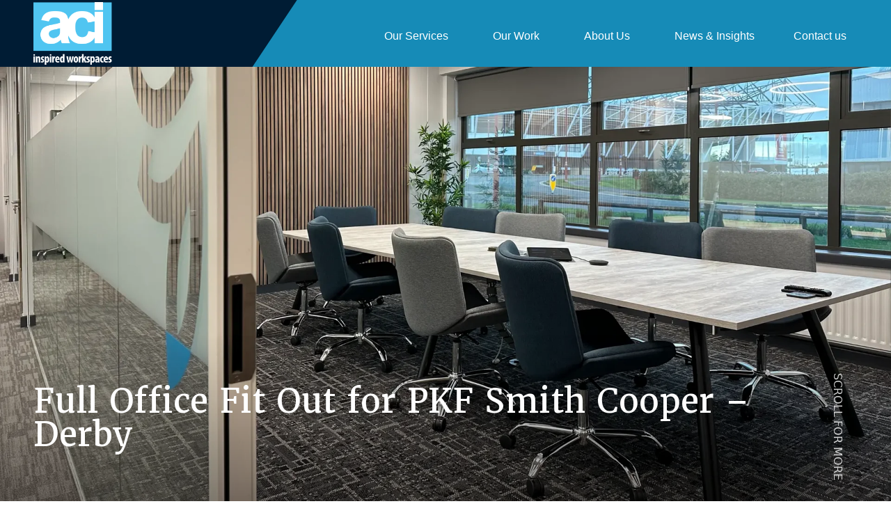

--- FILE ---
content_type: text/html; charset=UTF-8
request_url: https://www.aci.uk.net/case-study/fit-out-pkf-smith-cooper/
body_size: 19725
content:
<!doctype html>
<html lang="en-GB" prefix="og: https://ogp.me/ns#">

<head><script>(function(w,i,g){w[g]=w[g]||[];if(typeof w[g].push=='function')w[g].push(i)})
(window,'GTM-WSTK5WD','google_tags_first_party');</script><script>(function(w,d,s,l){w[l]=w[l]||[];(function(){w[l].push(arguments);})('set', 'developer_id.dY2E1Nz', true);
		var f=d.getElementsByTagName(s)[0],
		j=d.createElement(s);j.async=true;j.src='/5y70/';
		f.parentNode.insertBefore(j,f);
		})(window,document,'script','dataLayer');</script><meta charset="utf-8"><script>if(navigator.userAgent.match(/MSIE|Internet Explorer/i)||navigator.userAgent.match(/Trident\/7\..*?rv:11/i)){var href=document.location.href;if(!href.match(/[?&]nowprocket/)){if(href.indexOf("?")==-1){if(href.indexOf("#")==-1){document.location.href=href+"?nowprocket=1"}else{document.location.href=href.replace("#","?nowprocket=1#")}}else{if(href.indexOf("#")==-1){document.location.href=href+"&nowprocket=1"}else{document.location.href=href.replace("#","&nowprocket=1#")}}}}</script><script>(()=>{class RocketLazyLoadScripts{constructor(){this.v="1.2.5.1",this.triggerEvents=["keydown","mousedown","mousemove","touchmove","touchstart","touchend","wheel"],this.userEventHandler=this.t.bind(this),this.touchStartHandler=this.i.bind(this),this.touchMoveHandler=this.o.bind(this),this.touchEndHandler=this.h.bind(this),this.clickHandler=this.u.bind(this),this.interceptedClicks=[],this.interceptedClickListeners=[],this.l(this),window.addEventListener("pageshow",(t=>{this.persisted=t.persisted,this.everythingLoaded&&this.m()})),document.addEventListener("DOMContentLoaded",(()=>{this.p()})),this.delayedScripts={normal:[],async:[],defer:[]},this.trash=[],this.allJQueries=[]}k(t){document.hidden?t.t():(this.triggerEvents.forEach((e=>window.addEventListener(e,t.userEventHandler,{passive:!0}))),window.addEventListener("touchstart",t.touchStartHandler,{passive:!0}),window.addEventListener("mousedown",t.touchStartHandler),document.addEventListener("visibilitychange",t.userEventHandler))}_(){this.triggerEvents.forEach((t=>window.removeEventListener(t,this.userEventHandler,{passive:!0}))),document.removeEventListener("visibilitychange",this.userEventHandler)}i(t){"HTML"!==t.target.tagName&&(window.addEventListener("touchend",this.touchEndHandler),window.addEventListener("mouseup",this.touchEndHandler),window.addEventListener("touchmove",this.touchMoveHandler,{passive:!0}),window.addEventListener("mousemove",this.touchMoveHandler),t.target.addEventListener("click",this.clickHandler),this.L(t.target,!0),this.M(t.target,"onclick","rocket-onclick"),this.C())}o(t){window.removeEventListener("touchend",this.touchEndHandler),window.removeEventListener("mouseup",this.touchEndHandler),window.removeEventListener("touchmove",this.touchMoveHandler,{passive:!0}),window.removeEventListener("mousemove",this.touchMoveHandler),t.target.removeEventListener("click",this.clickHandler),this.L(t.target,!1),this.M(t.target,"rocket-onclick","onclick"),this.O()}h(){window.removeEventListener("touchend",this.touchEndHandler),window.removeEventListener("mouseup",this.touchEndHandler),window.removeEventListener("touchmove",this.touchMoveHandler,{passive:!0}),window.removeEventListener("mousemove",this.touchMoveHandler)}u(t){t.target.removeEventListener("click",this.clickHandler),this.L(t.target,!1),this.M(t.target,"rocket-onclick","onclick"),this.interceptedClicks.push(t),t.preventDefault(),t.stopPropagation(),t.stopImmediatePropagation(),this.O()}D(){window.removeEventListener("touchstart",this.touchStartHandler,{passive:!0}),window.removeEventListener("mousedown",this.touchStartHandler),this.interceptedClicks.forEach((t=>{t.target.dispatchEvent(new MouseEvent("click",{view:t.view,bubbles:!0,cancelable:!0}))}))}l(t){EventTarget.prototype.addEventListenerBase=EventTarget.prototype.addEventListener,EventTarget.prototype.addEventListener=function(e,i,o){"click"!==e||t.windowLoaded||i===t.clickHandler||t.interceptedClickListeners.push({target:this,func:i,options:o}),(this||window).addEventListenerBase(e,i,o)}}L(t,e){this.interceptedClickListeners.forEach((i=>{i.target===t&&(e?t.removeEventListener("click",i.func,i.options):t.addEventListener("click",i.func,i.options))})),t.parentNode!==document.documentElement&&this.L(t.parentNode,e)}S(){return new Promise((t=>{this.T?this.O=t:t()}))}C(){this.T=!0}O(){this.T=!1}M(t,e,i){t.hasAttribute&&t.hasAttribute(e)&&(event.target.setAttribute(i,event.target.getAttribute(e)),event.target.removeAttribute(e))}t(){this._(this),"loading"===document.readyState?document.addEventListener("DOMContentLoaded",this.R.bind(this)):this.R()}p(){let t=[];document.querySelectorAll("script[type=rocketlazyloadscript][data-rocket-src]").forEach((e=>{let i=e.getAttribute("data-rocket-src");if(i&&0!==i.indexOf("data:")){0===i.indexOf("//")&&(i=location.protocol+i);try{const o=new URL(i).origin;o!==location.origin&&t.push({src:o,crossOrigin:e.crossOrigin||"module"===e.getAttribute("data-rocket-type")})}catch(t){}}})),t=[...new Map(t.map((t=>[JSON.stringify(t),t]))).values()],this.j(t,"preconnect")}async R(){this.lastBreath=Date.now(),this.P(this),this.F(this),this.q(),this.A(),this.I(),await this.U(this.delayedScripts.normal),await this.U(this.delayedScripts.defer),await this.U(this.delayedScripts.async);try{await this.W(),await this.H(this),await this.J()}catch(t){console.error(t)}window.dispatchEvent(new Event("rocket-allScriptsLoaded")),this.everythingLoaded=!0,this.S().then((()=>{this.D()})),this.N()}A(){document.querySelectorAll("script[type=rocketlazyloadscript]").forEach((t=>{t.hasAttribute("data-rocket-src")?t.hasAttribute("async")&&!1!==t.async?this.delayedScripts.async.push(t):t.hasAttribute("defer")&&!1!==t.defer||"module"===t.getAttribute("data-rocket-type")?this.delayedScripts.defer.push(t):this.delayedScripts.normal.push(t):this.delayedScripts.normal.push(t)}))}async B(t){if(await this.G(),!0!==t.noModule||!("noModule"in HTMLScriptElement.prototype))return new Promise((e=>{let i;function o(){(i||t).setAttribute("data-rocket-status","executed"),e()}try{if(navigator.userAgent.indexOf("Firefox/")>0||""===navigator.vendor)i=document.createElement("script"),[...t.attributes].forEach((t=>{let e=t.nodeName;"type"!==e&&("data-rocket-type"===e&&(e="type"),"data-rocket-src"===e&&(e="src"),i.setAttribute(e,t.nodeValue))})),t.text&&(i.text=t.text),i.hasAttribute("src")?(i.addEventListener("load",o),i.addEventListener("error",(function(){i.setAttribute("data-rocket-status","failed"),e()})),setTimeout((()=>{i.isConnected||e()}),1)):(i.text=t.text,o()),t.parentNode.replaceChild(i,t);else{const i=t.getAttribute("data-rocket-type"),n=t.getAttribute("data-rocket-src");i?(t.type=i,t.removeAttribute("data-rocket-type")):t.removeAttribute("type"),t.addEventListener("load",o),t.addEventListener("error",(function(){t.setAttribute("data-rocket-status","failed"),e()})),n?(t.removeAttribute("data-rocket-src"),t.src=n):t.src="data:text/javascript;base64,"+window.btoa(unescape(encodeURIComponent(t.text)))}}catch(i){t.setAttribute("data-rocket-status","failed"),e()}}));t.setAttribute("data-rocket-status","skipped")}async U(t){const e=t.shift();return e&&e.isConnected?(await this.B(e),this.U(t)):Promise.resolve()}I(){this.j([...this.delayedScripts.normal,...this.delayedScripts.defer,...this.delayedScripts.async],"preload")}j(t,e){var i=document.createDocumentFragment();t.forEach((t=>{const o=t.getAttribute&&t.getAttribute("data-rocket-src")||t.src;if(o){const n=document.createElement("link");n.href=o,n.rel=e,"preconnect"!==e&&(n.as="script"),t.getAttribute&&"module"===t.getAttribute("data-rocket-type")&&(n.crossOrigin=!0),t.crossOrigin&&(n.crossOrigin=t.crossOrigin),t.integrity&&(n.integrity=t.integrity),i.appendChild(n),this.trash.push(n)}})),document.head.appendChild(i)}P(t){let e={};function i(i,o){return e[o].eventsToRewrite.indexOf(i)>=0&&!t.everythingLoaded?"rocket-"+i:i}function o(t,o){!function(t){e[t]||(e[t]={originalFunctions:{add:t.addEventListener,remove:t.removeEventListener},eventsToRewrite:[]},t.addEventListener=function(){arguments[0]=i(arguments[0],t),e[t].originalFunctions.add.apply(t,arguments)},t.removeEventListener=function(){arguments[0]=i(arguments[0],t),e[t].originalFunctions.remove.apply(t,arguments)})}(t),e[t].eventsToRewrite.push(o)}function n(e,i){let o=e[i];e[i]=null,Object.defineProperty(e,i,{get:()=>o||function(){},set(n){t.everythingLoaded?o=n:e["rocket"+i]=o=n}})}o(document,"DOMContentLoaded"),o(window,"DOMContentLoaded"),o(window,"load"),o(window,"pageshow"),o(document,"readystatechange"),n(document,"onreadystatechange"),n(window,"onload"),n(window,"onpageshow")}F(t){let e;function i(e){return t.everythingLoaded?e:e.split(" ").map((t=>"load"===t||0===t.indexOf("load.")?"rocket-jquery-load":t)).join(" ")}function o(o){if(o&&o.fn&&!t.allJQueries.includes(o)){o.fn.ready=o.fn.init.prototype.ready=function(e){return t.domReadyFired?e.bind(document)(o):document.addEventListener("rocket-DOMContentLoaded",(()=>e.bind(document)(o))),o([])};const e=o.fn.on;o.fn.on=o.fn.init.prototype.on=function(){return this[0]===window&&("string"==typeof arguments[0]||arguments[0]instanceof String?arguments[0]=i(arguments[0]):"object"==typeof arguments[0]&&Object.keys(arguments[0]).forEach((t=>{const e=arguments[0][t];delete arguments[0][t],arguments[0][i(t)]=e}))),e.apply(this,arguments),this},t.allJQueries.push(o)}e=o}o(window.jQuery),Object.defineProperty(window,"jQuery",{get:()=>e,set(t){o(t)}})}async H(t){const e=document.querySelector("script[data-webpack]");e&&(await async function(){return new Promise((t=>{e.addEventListener("load",t),e.addEventListener("error",t)}))}(),await t.K(),await t.H(t))}async W(){this.domReadyFired=!0,await this.G(),document.dispatchEvent(new Event("rocket-readystatechange")),await this.G(),document.rocketonreadystatechange&&document.rocketonreadystatechange(),await this.G(),document.dispatchEvent(new Event("rocket-DOMContentLoaded")),await this.G(),window.dispatchEvent(new Event("rocket-DOMContentLoaded"))}async J(){await this.G(),document.dispatchEvent(new Event("rocket-readystatechange")),await this.G(),document.rocketonreadystatechange&&document.rocketonreadystatechange(),await this.G(),window.dispatchEvent(new Event("rocket-load")),await this.G(),window.rocketonload&&window.rocketonload(),await this.G(),this.allJQueries.forEach((t=>t(window).trigger("rocket-jquery-load"))),await this.G();const t=new Event("rocket-pageshow");t.persisted=this.persisted,window.dispatchEvent(t),await this.G(),window.rocketonpageshow&&window.rocketonpageshow({persisted:this.persisted}),this.windowLoaded=!0}m(){document.onreadystatechange&&document.onreadystatechange(),window.onload&&window.onload(),window.onpageshow&&window.onpageshow({persisted:this.persisted})}q(){const t=new Map;document.write=document.writeln=function(e){const i=document.currentScript;i||console.error("WPRocket unable to document.write this: "+e);const o=document.createRange(),n=i.parentElement;let s=t.get(i);void 0===s&&(s=i.nextSibling,t.set(i,s));const c=document.createDocumentFragment();o.setStart(c,0),c.appendChild(o.createContextualFragment(e)),n.insertBefore(c,s)}}async G(){Date.now()-this.lastBreath>45&&(await this.K(),this.lastBreath=Date.now())}async K(){return document.hidden?new Promise((t=>setTimeout(t))):new Promise((t=>requestAnimationFrame(t)))}N(){this.trash.forEach((t=>t.remove()))}static run(){const t=new RocketLazyLoadScripts;t.k(t)}}RocketLazyLoadScripts.run()})();</script>
  
  <meta name="viewport" content="width=device-width, initial-scale=1">
  <link rel="shortcut icon" type="image/jpg" href="https://www.aci.uk.net/app/themes/aci/public/images/favicon.ico" />
  
<!-- Search Engine Optimization by Rank Math PRO - https://rankmath.com/ -->
<title>Full Office Fit Out for PKF Smith Cooper - Derby - ACI</title><style id="rocket-critical-css">@font-face{font-family:"nimbus-sans";src:url("https://use.typekit.net/af/da0c19/00000000000000000001518d/27/l?primer=7cdcb44be4a7db8877ffa5c0007b8dd865b3bbc383831fe2ea177f62257a9191&fvd=n4&v=3") format("woff2"),url("https://use.typekit.net/af/da0c19/00000000000000000001518d/27/d?primer=7cdcb44be4a7db8877ffa5c0007b8dd865b3bbc383831fe2ea177f62257a9191&fvd=n4&v=3") format("woff"),url("https://use.typekit.net/af/da0c19/00000000000000000001518d/27/a?primer=7cdcb44be4a7db8877ffa5c0007b8dd865b3bbc383831fe2ea177f62257a9191&fvd=n4&v=3") format("opentype");font-display:auto;font-style:normal;font-weight:400;font-stretch:normal}@font-face{font-family:"nimbus-sans";src:url("https://use.typekit.net/af/360cf4/000000000000000000012544/27/l?primer=7cdcb44be4a7db8877ffa5c0007b8dd865b3bbc383831fe2ea177f62257a9191&fvd=n7&v=3") format("woff2"),url("https://use.typekit.net/af/360cf4/000000000000000000012544/27/d?primer=7cdcb44be4a7db8877ffa5c0007b8dd865b3bbc383831fe2ea177f62257a9191&fvd=n7&v=3") format("woff"),url("https://use.typekit.net/af/360cf4/000000000000000000012544/27/a?primer=7cdcb44be4a7db8877ffa5c0007b8dd865b3bbc383831fe2ea177f62257a9191&fvd=n7&v=3") format("opentype");font-display:auto;font-style:normal;font-weight:700;font-stretch:normal}*,:after,:before{border:0 solid #e5e7eb;box-sizing:border-box}:after,:before{--tw-content:""}html{-webkit-text-size-adjust:100%;font-family:ui-sans-serif,system-ui,-apple-system,BlinkMacSystemFont,Segoe UI,Roboto,Helvetica Neue,Arial,Noto Sans,sans-serif,Apple Color Emoji,Segoe UI Emoji,Segoe UI Symbol,Noto Color Emoji;line-height:1.5;-o-tab-size:4;tab-size:4}body{line-height:inherit;margin:0}h1,h4{font-size:inherit;font-weight:inherit}a{text-decoration:inherit}:-moz-focusring{outline:auto}:-moz-ui-invalid{box-shadow:none}::-webkit-inner-spin-button,::-webkit-outer-spin-button{height:auto}::-webkit-search-decoration{-webkit-appearance:none}::-webkit-file-upload-button{-webkit-appearance:button;font:inherit}h1,h4,p{margin:0}ul{list-style:none;margin:0;padding:0}img{display:block;vertical-align:middle}img{height:auto;max-width:100%}*,:after,:before{--tw-translate-x:0;--tw-translate-y:0;--tw-rotate:0;--tw-skew-x:0;--tw-skew-y:0;--tw-scale-x:1;--tw-scale-y:1;--tw-pan-x:;--tw-pan-y:;--tw-pinch-zoom:;--tw-scroll-snap-strictness:proximity;--tw-ordinal:;--tw-slashed-zero:;--tw-numeric-figure:;--tw-numeric-spacing:;--tw-numeric-fraction:;--tw-ring-inset:;--tw-ring-offset-width:0px;--tw-ring-offset-color:#fff;--tw-ring-color:rgba(59,130,246,.5);--tw-ring-offset-shadow:0 0 #0000;--tw-ring-shadow:0 0 #0000;--tw-shadow:0 0 #0000;--tw-shadow-colored:0 0 #0000;--tw-blur:;--tw-brightness:;--tw-contrast:;--tw-grayscale:;--tw-hue-rotate:;--tw-invert:;--tw-saturate:;--tw-sepia:;--tw-drop-shadow:;--tw-backdrop-blur:;--tw-backdrop-brightness:;--tw-backdrop-contrast:;--tw-backdrop-grayscale:;--tw-backdrop-hue-rotate:;--tw-backdrop-invert:;--tw-backdrop-opacity:;--tw-backdrop-saturate:;--tw-backdrop-sepia:}.sr-only{clip:rect(0,0,0,0);border-width:0;height:1px;margin:-1px;overflow:hidden;padding:0;position:absolute;white-space:nowrap;width:1px}.fixed{position:fixed}.absolute{position:absolute}.relative{position:relative}.top-0{top:0}.bottom-0{bottom:0}.bottom-12{bottom:3rem}.-right-12{right:-3rem}.z-20{z-index:20}.z-10{z-index:10}.z-50{z-index:50}.my-6{margin-bottom:1.5rem;margin-top:1.5rem}.mx-auto{margin-left:auto;margin-right:auto}.ml-2{margin-left:.5rem}.mr-2{margin-right:.5rem}.mb-6{margin-bottom:1.5rem}.mb-0{margin-bottom:0}.ml-8{margin-left:2rem}.ml-auto{margin-left:auto}.mb-4{margin-bottom:1rem}.mb-2{margin-bottom:.5rem}.ml-6{margin-left:1.5rem}.ml-0{margin-left:0}.block{display:block}.inline-block{display:inline-block}.flex{display:flex}.grid{display:grid}.hidden{display:none}.h-screen{height:100vh}.h-1\/3{height:33.333333%}.h-3{height:.75rem}.w-full{width:100%}.w-1\/3{width:33.333333%}.w-3{width:.75rem}.rotate-90{--tw-rotate:90deg}.rotate-90{transform:translate(var(--tw-translate-x),var(--tw-translate-y)) rotate(var(--tw-rotate)) skewX(var(--tw-skew-x)) skewY(var(--tw-skew-y)) scaleX(var(--tw-scale-x)) scaleY(var(--tw-scale-y))}.grid-cols-1{grid-template-columns:repeat(1,minmax(0,1fr))}.flex-col{flex-direction:column}.items-center{align-items:center}.justify-center{justify-content:center}.justify-between{justify-content:space-between}.justify-around{justify-content:space-around}.gap-x-8{column-gap:2rem}.justify-self-start{justify-self:start}.overflow-hidden{overflow:hidden}.overflow-x-hidden{overflow-x:hidden}.rounded-full{border-radius:9999px}.border{border-width:1px}.border-white{--tw-border-opacity:1;border-color:rgb(255 255 255/var(--tw-border-opacity))}.bg-dark-blue{--tw-bg-opacity:1;background-color:rgb(22 139 183/var(--tw-bg-opacity))}.bg-aci-green{--tw-bg-opacity:1;background-color:rgb(63 186 63/var(--tw-bg-opacity))}.bg-red-600{--tw-bg-opacity:1;background-color:rgb(220 38 38/var(--tw-bg-opacity))}.bg-gradient-to-t{background-image:linear-gradient(to top,var(--tw-gradient-stops))}.from-black{--tw-gradient-from:#000;--tw-gradient-stops:var(--tw-gradient-from),var(--tw-gradient-to,transparent)}.to-transparent{--tw-gradient-to:transparent}.p-12{padding:3rem}.p-8{padding:2rem}.py-6{padding-bottom:1.5rem;padding-top:1.5rem}.px-6{padding-left:1.5rem;padding-right:1.5rem}.px-12{padding-left:3rem;padding-right:3rem}.py-1{padding-bottom:.25rem;padding-top:.25rem}.px-3{padding-left:.75rem;padding-right:.75rem}.pr-16{padding-right:4rem}.pr-0{padding-right:0}.pl-0{padding-left:0}.pr-48{padding-right:12rem}.pl-6{padding-left:1.5rem}.pt-36{padding-top:9rem}.text-center{text-align:center}.text-sm{font-size:.875rem;line-height:1.25rem}.text-2xl{font-size:1.5rem;line-height:2rem}.uppercase{text-transform:uppercase}.text-dark-blue{--tw-text-opacity:1;color:rgb(22 139 183/var(--tw-text-opacity))}.text-white{--tw-text-opacity:1;color:rgb(255 255 255/var(--tw-text-opacity))}.opacity-40{opacity:.4}body,html{background-color:#fff;font-size:100%;font-weight:400;overscroll-behavior:none}@keyframes fadeUp{0%{bottom:-25px;opacity:0}to{bottom:0;opacity:1}}@keyframes barFade{0%{display:none;opacity:0}50%{display:block;opacity:0}to{opacity:1}}.fadeUp{animation:fadeUp 1s cubic-bezier(.645,.045,.355,1) 1 both;position:relative}.fadeUp{-webkit-backface-visibility:hidden;backface-visibility:hidden;transform:translateZ(0)}@keyframes flash{0%{opacity:0}50%{opacity:1}to{opacity:0}}.flash{animation:flash 2s cubic-bezier(.645,.045,.355,1) infinite both}@keyframes scroller{0%{right:0}25%{right:-1rem}25%{opacity:.8}50%{right:0}75%{right:-1rem}75%{opacity:.8}to{right:0}}.scroller{animation:scroller 2s cubic-bezier(.645,.045,.355,1) 5 both;animation-delay:4s}.barFade{animation:barFade 1s cubic-bezier(.645,.045,.355,1) 1 both}.container-fluid{margin-left:auto;margin-right:auto;width:100%}h1,h4{font-family:nimbus-sans,sans-serif;font-weight:600;line-height:1.2;margin:0 0 1.5rem}h1{font-size:2.25rem;line-height:2.5rem}h4{font-size:1.25rem}h4{line-height:1.75rem}p{font-family:nimbus-sans,sans-serif;font-weight:400;line-height:1.5;margin-bottom:1rem}a{color:inherit}.navigation-mega{font-family:proxima-nova,sans-serif;position:fixed;width:100%;z-index:999999}.navigation-mega,.navigation-mega .nav-container{--tw-bg-opacity:1;background-color:rgb(22 139 183/var(--tw-bg-opacity))}.navigation-mega .nav-container{min-width:66%}.navigation-mega .navigation-inner{max-width:unset!important}.navigation-mega .logo{height:90px;width:auto}.navigation-mega .navigation-items li:not(:last-of-type) a{padding-right:1rem}.navigation-mega .navigation-items a{color:#fff;font-weight:400;padding-left:1rem}.navigation-mega .mega-menu-inner{--tw-bg-opacity:1;background-color:rgb(255 255 255/var(--tw-bg-opacity));justify-content:space-between;left:-100vw;opacity:0;padding:3rem 0;position:absolute;top:125px;width:100%;z-index:9999}.navigation-mega .mega-menu-inner a{--tw-text-opacity:1;color:rgb(0 28 52/var(--tw-text-opacity));display:inline-block;margin-bottom:.5rem;margin-top:.5rem;padding:0}.mobile-nav{opacity:0;right:-100vw}@media only screen and (max-width:874px){.navigation-mega .logo{height:60px;margin:auto;width:auto}.navigation-mega .mega-menu-inner{justify-content:space-between;padding:3rem 0;position:relative;top:10px;width:100%}.navigation-mega .menu-toggle{align-items:center;flex-flow:row wrap;height:50px;justify-content:center;position:absolute;right:20px;top:18px;width:50px;z-index:1100}.navigation-mega .menu-toggle .bar{background:#fff;display:block;height:2px;width:30px}.navigation-mega .menu-toggle .bar:not(:last-of-type){margin-bottom:5px}}@media only screen and (max-width:600px){.navigation-mega{padding:0 20px 0 0}.navigation-mega .logo{height:60px;margin:auto;width:auto}.dropdown-toggle{margin-bottom:1rem!important}}.clippath{--tw-bg-opacity:1;background-color:rgb(0 28 52/var(--tw-bg-opacity));-webkit-clip-path:polygon(0 0,100% 0,85% 100%,0 100%);clip-path:polygon(0 0,100% 0,85% 100%,0 100%)}@media only screen and (max-width:874px){.clippath{padding-bottom:1rem;padding-top:1rem;width:66%}}.menu-toggle{position:relative;z-index:50}.hero .hero-content h1{font-size:3rem;line-height:1}@media (min-width:640px){.sm\:block{display:block}.sm\:flex{display:flex}.sm\:grid-cols-4{grid-template-columns:repeat(4,minmax(0,1fr))}.sm\:items-end{align-items:flex-end}.sm\:justify-start{justify-content:flex-start}.sm\:py-12{padding-bottom:3rem;padding-top:3rem}.sm\:pl-12{padding-left:3rem}.sm\:text-left{text-align:left}}@media (min-width:768px){.md\:flex{display:flex}.md\:hidden{display:none}}@media (min-width:1024px){.lg\:ml-16{margin-left:4rem}}.cc-window{opacity:1}.cc-window{position:fixed;overflow:hidden;-webkit-box-sizing:border-box;box-sizing:border-box;font-family:Helvetica,Calibri,Arial,sans-serif;font-size:16px;line-height:1.5em;display:-webkit-box;display:-ms-flexbox;display:flex;-ms-flex-wrap:nowrap;flex-wrap:nowrap;z-index:9999}.cc-window.cc-floating{padding:2em;max-width:24em;-webkit-box-orient:vertical;-webkit-box-direction:normal;-ms-flex-direction:column;flex-direction:column}.cc-link{opacity:.8;display:inline-block;padding:.2em;text-decoration:underline}.cc-link:visited{color:initial}.cc-btn{display:block;padding:.4em .8em;font-size:.9em;font-weight:700;border-width:2px;border-style:solid;text-align:center;white-space:nowrap}.cc-right{right:1em}.cc-bottom{bottom:1em}.cc-floating .cc-message{display:block;margin-bottom:1em}.cc-window.cc-floating .cc-compliance{-webkit-box-flex:1;-ms-flex:1 0 auto;flex:1 0 auto}.cc-compliance{display:-webkit-box;display:-ms-flexbox;display:flex;-webkit-box-align:center;-ms-flex-align:center;align-items:center;-ms-flex-line-pack:justify;align-content:space-between}.cc-floating .cc-compliance>.cc-btn{-webkit-box-flex:1;-ms-flex:1;flex:1}@media screen and (max-width:900px){.cc-btn{white-space:normal}}@media screen and (max-width:414px) and (orientation:portrait),screen and (max-width:736px) and (orientation:landscape){.cc-window.cc-bottom{bottom:0}.cc-window.cc-floating,.cc-window.cc-right{left:0;right:0}.cc-window.cc-floating{max-width:none}.cc-window .cc-message{margin-bottom:1em}}</style>
<meta name="description" content="We helped PKF Smith Cooper move into their new fully refurbished offices in Derby. With multiple floors, it was an exciting job to take on."/>
<meta name="robots" content="follow, index, max-snippet:-1, max-video-preview:-1, max-image-preview:large"/>
<link rel="canonical" href="https://www.aci.uk.net/case-study/fit-out-pkf-smith-cooper/" />
<meta property="og:locale" content="en_GB" />
<meta property="og:type" content="article" />
<meta property="og:title" content="Full Office Fit Out for PKF Smith Cooper - Derby - ACI" />
<meta property="og:description" content="We helped PKF Smith Cooper move into their new fully refurbished offices in Derby. With multiple floors, it was an exciting job to take on." />
<meta property="og:url" content="https://www.aci.uk.net/case-study/fit-out-pkf-smith-cooper/" />
<meta property="og:site_name" content="Advanced Commercial Interiors Limited" />
<meta property="og:updated_time" content="2024-11-20T09:17:56+00:00" />
<meta property="og:image" content="https://www.aci.uk.net/app/uploads/2023/01/PKF-Boardroom-scaled.webp" />
<meta property="og:image:secure_url" content="https://www.aci.uk.net/app/uploads/2023/01/PKF-Boardroom-scaled.webp" />
<meta property="og:image:width" content="1920" />
<meta property="og:image:height" content="1097" />
<meta property="og:image:alt" content="Full Office Fit Out for PKF Smith Cooper &#8211; Derby" />
<meta property="og:image:type" content="image/webp" />
<meta name="twitter:card" content="summary_large_image" />
<meta name="twitter:title" content="Full Office Fit Out for PKF Smith Cooper - Derby - ACI" />
<meta name="twitter:description" content="We helped PKF Smith Cooper move into their new fully refurbished offices in Derby. With multiple floors, it was an exciting job to take on." />
<meta name="twitter:image" content="https://www.aci.uk.net/app/uploads/2023/01/PKF-Boardroom-scaled.webp" />
<script type="application/ld+json" class="rank-math-schema-pro">{"@context":"https://schema.org","@graph":[{"@type":"BreadcrumbList","@id":"https://www.aci.uk.net/case-study/fit-out-pkf-smith-cooper/#breadcrumb","itemListElement":[{"@type":"ListItem","position":"1","item":{"@id":"https://www.aci.uk.net","name":"Home"}},{"@type":"ListItem","position":"2","item":{"@id":"https://www.aci.uk.net/case-study/","name":"Case Studies"}},{"@type":"ListItem","position":"3","item":{"@id":"https://www.aci.uk.net/case-study/fit-out-pkf-smith-cooper/","name":"Full Office Fit Out for PKF Smith Cooper &#8211; Derby"}}]}]}</script>
<!-- /Rank Math WordPress SEO plugin -->

<link rel='dns-prefetch' href='//www.google.com' />
<link rel='dns-prefetch' href='//use.typekit.net' />
<link href='https://imagedelivery.net' rel='preconnect' />

<style id='wp-emoji-styles-inline-css'>

	img.wp-smiley, img.emoji {
		display: inline !important;
		border: none !important;
		box-shadow: none !important;
		height: 1em !important;
		width: 1em !important;
		margin: 0 0.07em !important;
		vertical-align: -0.1em !important;
		background: none !important;
		padding: 0 !important;
	}
</style>
<style id='rank-math-toc-block-style-inline-css'>
.wp-block-rank-math-toc-block nav ol{counter-reset:item}.wp-block-rank-math-toc-block nav ol li{display:block}.wp-block-rank-math-toc-block nav ol li:before{content:counters(item, ".") ". ";counter-increment:item}

</style>
<link data-minify="1" rel='preload'  href='https://www.aci.uk.net/app/cache/min/1/nit8ysf.css?ver=1758551989' data-rocket-async="style" as="style" onload="this.onload=null;this.rel='stylesheet'" onerror="this.removeAttribute('data-rocket-async')"  media='all' />
<link data-minify="1" rel='preload'  href='https://www.aci.uk.net/app/cache/min/1/app/themes/aci/public/app.c785f8.css?ver=1758551989' data-rocket-async="style" as="style" onload="this.onload=null;this.rel='stylesheet'" onerror="this.removeAttribute('data-rocket-async')"  media='all' />
<script src="https://www.aci.uk.net/wp/wp-includes/js/jquery/jquery.min.js?ver=3.7.1" id="jquery-core-js"></script>
<script type="rocketlazyloadscript" data-rocket-src="https://www.aci.uk.net/wp/wp-includes/js/jquery/jquery-migrate.min.js?ver=3.4.1" id="jquery-migrate-js" defer></script>
<link rel="https://api.w.org/" href="https://www.aci.uk.net/wp-json/" /><link rel="alternate" type="application/json" href="https://www.aci.uk.net/wp-json/wp/v2/case-study/29310" /><link rel="EditURI" type="application/rsd+xml" title="RSD" href="https://www.aci.uk.net/wp/xmlrpc.php?rsd" />
<link rel='shortlink' href='https://www.aci.uk.net/?p=29310' />
<link rel="alternate" type="application/json+oembed" href="https://www.aci.uk.net/wp-json/oembed/1.0/embed?url=https%3A%2F%2Fwww.aci.uk.net%2Fcase-study%2Ffit-out-pkf-smith-cooper%2F" />
<link rel="alternate" type="text/xml+oembed" href="https://www.aci.uk.net/wp-json/oembed/1.0/embed?url=https%3A%2F%2Fwww.aci.uk.net%2Fcase-study%2Ffit-out-pkf-smith-cooper%2F&#038;format=xml" />
<!-- Stream WordPress user activity plugin v4.0.0 -->
<script type="rocketlazyloadscript">
/*! loadCSS rel=preload polyfill. [c]2017 Filament Group, Inc. MIT License */
(function(w){"use strict";if(!w.loadCSS){w.loadCSS=function(){}}
var rp=loadCSS.relpreload={};rp.support=(function(){var ret;try{ret=w.document.createElement("link").relList.supports("preload")}catch(e){ret=!1}
return function(){return ret}})();rp.bindMediaToggle=function(link){var finalMedia=link.media||"all";function enableStylesheet(){link.media=finalMedia}
if(link.addEventListener){link.addEventListener("load",enableStylesheet)}else if(link.attachEvent){link.attachEvent("onload",enableStylesheet)}
setTimeout(function(){link.rel="stylesheet";link.media="only x"});setTimeout(enableStylesheet,3000)};rp.poly=function(){if(rp.support()){return}
var links=w.document.getElementsByTagName("link");for(var i=0;i<links.length;i++){var link=links[i];if(link.rel==="preload"&&link.getAttribute("as")==="style"&&!link.getAttribute("data-loadcss")){link.setAttribute("data-loadcss",!0);rp.bindMediaToggle(link)}}};if(!rp.support()){rp.poly();var run=w.setInterval(rp.poly,500);if(w.addEventListener){w.addEventListener("load",function(){rp.poly();w.clearInterval(run)})}else if(w.attachEvent){w.attachEvent("onload",function(){rp.poly();w.clearInterval(run)})}}
if(typeof exports!=="undefined"){exports.loadCSS=loadCSS}
else{w.loadCSS=loadCSS}}(typeof global!=="undefined"?global:this))
</script>  <!-- Google Tag Manager -->
  <script type="rocketlazyloadscript">
    (function(w, d, s, l, i) {
      w[l] = w[l] || [];
      w[l].push({
        'gtm.start': new Date().getTime(),
        event: 'gtm.js'
      });
      var f = d.getElementsByTagName(s)[0],
        j = d.createElement(s),
        dl = l != 'dataLayer' ? '&l=' + l : '';
      j.async = true;
      j.src =
        'https://www.googletagmanager.com/gtm.js?id=' + i + dl;
      f.parentNode.insertBefore(j, f);
    })(window, document, 'script', 'dataLayer', 'GTM-WSTK5WD');
  </script>
  <!-- End Google Tag Manager -->

  <link data-minify="1" rel="preload" type="text/css" href="https://www.aci.uk.net/app/cache/min/1/npm/cookieconsent@3/build/cookieconsent.min.css?ver=1758551989" data-rocket-async="style" as="style" onload="this.onload=null;this.rel='stylesheet'" onerror="this.removeAttribute('data-rocket-async')"  />
  <!-- Lightbox2 CSS -->
<link data-minify="1" href="https://www.aci.uk.net/app/cache/min/1/ajax/libs/lightbox2/2.11.3/css/lightbox.min.css?ver=1758551989" data-rocket-async="style" as="style" onload="this.onload=null;this.rel='stylesheet'" onerror="this.removeAttribute('data-rocket-async')"  rel="preload">

<!-- Lightbox2 JavaScript -->
<script type="rocketlazyloadscript" data-rocket-src="https://cdnjs.cloudflare.com/ajax/libs/lightbox2/2.11.3/js/lightbox.min.js" defer></script>

</head>

<body class="case-study-template-default single single-case-study postid-29310 wp-embed-responsive overflow-x-hidden fit-out-pkf-smith-cooper">
  <!-- Google Tag Manager (noscript) -->
  <noscript><iframe src="https://www.googletagmanager.com/ns.html?id=GTM-WSTK5WD" height="0" width="0" style="display:none;visibility:hidden"></iframe></noscript>
  <!-- End Google Tag Manager (noscript) -->

    
  <div id="app">
    <a class="sr-only focus:not-sr-only" href="#main">
  Skip to content
</a>

<nav class="container-fluid navigation-mega top-0 z-20 w-full" role="navigation" aria-label="Main">

    <div class="navigation-inner mx-auto flex justify-between pr-0">

        <a class="menu-toggle flex justify-self-start md:hidden" href="#0">
            <div>
                <span class="bar"></span>
                <span class="bar"></span>
                <span class="bar barFade"></span>
            </div>
        </a>

        <div class="clippath flex w-1/3 items-center pl-6 sm:pl-12">
                        <a href="https://www.aci.uk.net"><img class="logo" src="https://imagedelivery.net/39WgbZd1WjF51lhxjlBp_w/07e289d2-6575-4abe-b323-2e23c239cf00/w=200,h=160"
                    alt="Advanced Commercial Interiors Logo"></a>
            </a>
            </div>

    <div class="nav-container hidden flex-col items-center justify-around p-8 pr-16 sm:flex">
        <div class="mb-2 ml-auto text-white">
            <div class="office-hours mb-4 hidden" id="officeHours">
                <p class="mb-0 flex items-center"><span
                        class="flash mr-2 block h-3 w-3 rounded-full bg-aci-green"></span>We're open, call us on
                    0115 939 7572</p>
            </div>

            <div class="office-hours mb-2 hidden" id="outsideHours">
                <p class="mb-0 flex items-center"><span
                        class="flash mr-2 block h-3 w-3 rounded-full bg-red-600"></span> Sorry, our office is closed
                    <a class="ml-6 border border-white px-3 py-1" href="https://www.aci.uk.net/contact-us/">Email
                        us</a>
                </p>
            </div>
        </div>


        <ul id="menu-main-navigation" class="navigation-items ml-auto hidden md:flex items-center accordion-menu"><li id="nav-item-96" class="nav-item mega-menu-parent menu-item menu-item-type-custom menu-item-object-custom dropdown nav-item-96 navigation-item xl:ml-8"><a href="#0" class="dropdown-toggle" data-toggle="dropdown">Our Services <i class="fa-solid fa-angle-down ml-2"></i></a><ul id="mega-menu-96" class="menu flex mega-menu-inner nested dropdown-menu depth_0"><div class='container-fluid'><div class='w-full p-12 grid grid-cols-1 sm:grid-cols-4 gap-x-8'><li id="nav_menu-2" class="mega-menu-item"><p class="text-dark-blue text-sm uppercase mb-6">Office</p><div class="menu-office-column-mm-container"><ul id="menu-office-column-mm" class="menu"><li id="menu-item-18549" class="menu-item menu-item-type-post_type menu-item-object-page menu-item-18549"><a href="https://www.aci.uk.net/office-fit-out/">Office Fit Out</a></li>
<li id="menu-item-18548" class="menu-item menu-item-type-post_type menu-item-object-page menu-item-18548"><a href="https://www.aci.uk.net/office-refurbishment/">Office Refurbishment</a></li>
<li id="menu-item-18899" class="menu-item menu-item-type-post_type menu-item-object-page menu-item-18899"><a href="https://www.aci.uk.net/office-design/">Office Design</a></li>
<li id="menu-item-18547" class="menu-item menu-item-type-post_type menu-item-object-page menu-item-18547"><a href="https://www.aci.uk.net/office-furniture/">Office Furniture</a></li>
<li id="menu-item-18901" class="menu-item menu-item-type-post_type menu-item-object-page menu-item-18901"><a href="https://www.aci.uk.net/commercial-interior-design/">Commercial Interior Design</a></li>
<li id="menu-item-18900" class="menu-item menu-item-type-post_type menu-item-object-page menu-item-18900"><a href="https://www.aci.uk.net/space-planning/">Space Planning</a></li>
<li id="menu-item-28023" class="menu-item menu-item-type-post_type menu-item-object-page menu-item-28023"><a href="https://www.aci.uk.net/cat-a-fit-outs/">Cat A Fit Out</a></li>
<li id="menu-item-29964" class="menu-item menu-item-type-post_type menu-item-object-page menu-item-29964"><a href="https://www.aci.uk.net/suspended-ceiling-installation/">Suspended Ceiling Installation</a></li>
</ul></div></li><li id="nav_menu-11" class="mega-menu-item"><p class="text-dark-blue text-sm uppercase mb-6">Partitions</p><div class="menu-partitions-column-mm-container"><ul id="menu-partitions-column-mm" class="menu"><li id="menu-item-18907" class="menu-item menu-item-type-post_type menu-item-object-page menu-item-18907"><a href="https://www.aci.uk.net/office-partitions/">Office Partitions</a></li>
<li id="menu-item-18908" class="menu-item menu-item-type-post_type menu-item-object-page menu-item-18908"><a href="https://www.aci.uk.net/glass-office-partitions/">Glass Office Partitions</a></li>
<li id="menu-item-18909" class="menu-item menu-item-type-post_type menu-item-object-page menu-item-18909"><a href="https://www.aci.uk.net/fire-rated-partitions/">Fire Rated Partitions</a></li>
<li id="menu-item-27324" class="menu-item menu-item-type-post_type menu-item-object-page menu-item-27324"><a href="https://www.aci.uk.net/crittall-glass/">Crittall Glass Partitions</a></li>
<li id="menu-item-18906" class="menu-item menu-item-type-post_type menu-item-object-page menu-item-18906"><a href="https://www.aci.uk.net/interior-glass-artwork/">Interior Glass Artwork</a></li>
<li id="menu-item-27751" class="menu-item menu-item-type-post_type menu-item-object-page menu-item-27751"><a href="https://www.aci.uk.net/folding-moving-wall-services/">Folding Moving Walls</a></li>
</ul></div></li><li id="nav_menu-3" class="mega-menu-item"><p class="text-dark-blue text-sm uppercase mb-6">Industrial</p><div class="menu-industrial-mm-container"><ul id="menu-industrial-mm" class="menu"><li id="menu-item-28871" class="menu-item menu-item-type-post_type menu-item-object-page menu-item-28871"><a href="https://www.aci.uk.net/industrial-fit-out-solutions/">Industrial Fit Out Solutions</a></li>
<li id="menu-item-30804" class="menu-item menu-item-type-post_type menu-item-object-page menu-item-30804"><a href="https://www.aci.uk.net/industrial-fit-out-solutions/warehouse-fit-out/">Warehouse Fit Out</a></li>
<li id="menu-item-18912" class="menu-item menu-item-type-post_type menu-item-object-page menu-item-18912"><a href="https://www.aci.uk.net/industrial-partitions/">Industrial Partitioning</a></li>
<li id="menu-item-18910" class="menu-item menu-item-type-post_type menu-item-object-page menu-item-18910"><a href="https://www.aci.uk.net/mezzanine-floors/">Mezzanine Floors</a></li>
<li id="menu-item-18911" class="menu-item menu-item-type-post_type menu-item-object-page menu-item-18911"><a href="https://www.aci.uk.net/mezzanine-floors/fire-protection/">Mezzanine Fire Protection</a></li>
</ul></div></li><li id="nav_menu-12" class="mega-menu-item"><p class="text-dark-blue text-sm uppercase mb-6">Sectors</p><div class="menu-sectors-column-mm-container"><ul id="menu-sectors-column-mm" class="menu"><li id="menu-item-18931" class="menu-item menu-item-type-post_type menu-item-object-page menu-item-18931"><a href="https://www.aci.uk.net/office-fit-out/">Office</a></li>
<li id="menu-item-29425" class="menu-item menu-item-type-post_type menu-item-object-page menu-item-29425"><a href="https://www.aci.uk.net/industrial-fit-out-solutions/">Industrial</a></li>
<li id="menu-item-18926" class="menu-item menu-item-type-post_type menu-item-object-page menu-item-18926"><a href="https://www.aci.uk.net/education-fit-out/">Education</a></li>
<li id="menu-item-18927" class="menu-item menu-item-type-post_type menu-item-object-page menu-item-18927"><a href="https://www.aci.uk.net/retail-fit-out/">Retail</a></li>
<li id="menu-item-18928" class="menu-item menu-item-type-post_type menu-item-object-page menu-item-18928"><a href="https://www.aci.uk.net/car-showroom-fit-out/">Car Showroom</a></li>
</ul></div></li></div></div></ul></li>
<li id="nav-item-97" class="nav-item mega-menu-parent menu-item menu-item-type-custom menu-item-object-custom dropdown nav-item-97 navigation-item xl:ml-8"><a href="#0" class="dropdown-toggle" data-toggle="dropdown">Our Work <i class="fa-solid fa-angle-down ml-2"></i></a><ul id="mega-menu-97" class="menu flex mega-menu-inner nested dropdown-menu depth_0"><div class='container-fluid'><div class='w-full p-12 grid grid-cols-1 sm:grid-cols-4 gap-x-8'><li id="text-3" class="mega-menu-item"><p class="text-dark-blue text-sm uppercase mb-6">Advanced Commercial Interiors Ltd</p>			<div class="textwidget"><p>Since 2009 ACI has grown to become one of the UK&#8217;s leading office design &amp; fit out companies. We&#8217;re proud of what we do, and our staff from the ground up are focused on creating some of the most inspiring working environments that the UK has seen.</p>
</div>
		</li><li id="nav_menu-4" class="mega-menu-item"><p class="text-dark-blue text-sm uppercase mb-6">Our Work</p><div class="menu-our-work-mm-container"><ul id="menu-our-work-mm" class="menu"><li id="menu-item-18915" class="menu-item menu-item-type-custom menu-item-object-custom menu-item-18915"><a href="https://www.aci.uk.net/case-study/">Case Studies</a></li>
<li id="menu-item-18916" class="menu-item menu-item-type-custom menu-item-object-custom menu-item-18916"><a href="https://www.aci.uk.net/images/">Image Gallery</a></li>
<li id="menu-item-26873" class="menu-item menu-item-type-post_type_archive menu-item-object-videos menu-item-26873"><a href="https://www.aci.uk.net/videos/">Video Gallery</a></li>
</ul></div></li><li id="nav_menu-5" class="mega-menu-item"><p class="text-dark-blue text-sm uppercase mb-6">Recent Projects</p><div class="menu-recent-projects-mm-container"><ul id="menu-recent-projects-mm" class="menu"><li id="menu-item-18920" class="menu-item menu-item-type-post_type menu-item-object-case-study menu-item-18920"><a href="https://www.aci.uk.net/case-study/nationwide-fit-out/">Nationwide Building Society</a></li>
<li id="menu-item-18919" class="menu-item menu-item-type-post_type menu-item-object-case-study menu-item-18919"><a href="https://www.aci.uk.net/case-study/porcelanosa-showroom-refurbishment/">Porcelanosa</a></li>
<li id="menu-item-18918" class="menu-item menu-item-type-post_type menu-item-object-case-study menu-item-18918"><a href="https://www.aci.uk.net/case-study/furniture-design-fit-out-for-topps-tiles/">Topps Tiles</a></li>
</ul></div></li><li id="media_image-2" class="mega-menu-item"><img width="1920" height="1080" src="https://imagedelivery.net/39WgbZd1WjF51lhxjlBp_w/639eb6ff-a0ed-448b-a254-0562d30b6b00/w=1920,h=1080" class="image wp-image-18709  attachment-full size-full" alt="" style="max-width: 100%; height: auto;" decoding="async" loading="lazy" sizes="(max-width: 1920px) 100vw, 1920px" srcset="https://imagedelivery.net/39WgbZd1WjF51lhxjlBp_w/639eb6ff-a0ed-448b-a254-0562d30b6b00/w=320 320w, https://imagedelivery.net/39WgbZd1WjF51lhxjlBp_w/639eb6ff-a0ed-448b-a254-0562d30b6b00/w=480 480w, https://imagedelivery.net/39WgbZd1WjF51lhxjlBp_w/639eb6ff-a0ed-448b-a254-0562d30b6b00/w=768 768w, https://imagedelivery.net/39WgbZd1WjF51lhxjlBp_w/639eb6ff-a0ed-448b-a254-0562d30b6b00/w=1024 1024w, https://imagedelivery.net/39WgbZd1WjF51lhxjlBp_w/639eb6ff-a0ed-448b-a254-0562d30b6b00/w=1280 1280w, https://imagedelivery.net/39WgbZd1WjF51lhxjlBp_w/639eb6ff-a0ed-448b-a254-0562d30b6b00/w=1536 1536w, https://imagedelivery.net/39WgbZd1WjF51lhxjlBp_w/639eb6ff-a0ed-448b-a254-0562d30b6b00/w=1920 1920w" /></li></div></div></ul></li>
<li id="nav-item-20806" class="nav-item mega-menu-parent menu-item menu-item-type-custom menu-item-object-custom dropdown nav-item-20806 navigation-item xl:ml-8"><a href="#" class="dropdown-toggle" data-toggle="dropdown">About Us <i class="fa-solid fa-angle-down ml-2"></i></a><ul id="mega-menu-20806" class="menu flex mega-menu-inner nested dropdown-menu depth_0"><div class='container-fluid'><div class='w-full p-12 grid grid-cols-1 sm:grid-cols-4 gap-x-8'><li id="text-4" class="mega-menu-item"><p class="text-dark-blue text-sm uppercase mb-6">About Us</p>			<div class="textwidget"><p>Find out about aci and what makes us stand out against other commercial interior specialists. We offer <a href="https://www.aci.uk.net/birmingham/office-fit-out/">office fit outs in Birmingham</a>, Nottingham, Leicester, Derby and the rest of the Midlands.</p>
</div>
		</li><li id="nav_menu-13" class="mega-menu-item"><div class="menu-about-us-column-mm-container"><ul id="menu-about-us-column-mm" class="menu"><li id="menu-item-20883" class="menu-item menu-item-type-post_type menu-item-object-page menu-item-20883"><a href="https://www.aci.uk.net/about-us/">About aci</a></li>
<li id="menu-item-20809" class="menu-item menu-item-type-post_type menu-item-object-page menu-item-20809"><a href="https://www.aci.uk.net/our-process/">Our Process</a></li>
<li id="menu-item-20810" class="menu-item menu-item-type-post_type menu-item-object-page current_page_parent menu-item-20810"><a href="https://www.aci.uk.net/news/">News &#038; Insights</a></li>
<li id="menu-item-29720" class="menu-item menu-item-type-post_type menu-item-object-page menu-item-29720"><a href="https://www.aci.uk.net/workplace-technology-guide/">Workplace Technology Guide</a></li>
</ul></div></li><li id="media_image-3" class="mega-menu-item"><img width="1024" height="512" src="https://imagedelivery.net/39WgbZd1WjF51lhxjlBp_w/6dee6328-5882-4310-410e-67608c515c00/w=1024,h=512" class="image wp-image-20808  attachment-large size-large" alt="" style="max-width: 100%; height: auto;" decoding="async" loading="lazy" sizes="(max-width: 1024px) 100vw, 1024px" srcset="https://imagedelivery.net/39WgbZd1WjF51lhxjlBp_w/6dee6328-5882-4310-410e-67608c515c00/w=320 320w, https://imagedelivery.net/39WgbZd1WjF51lhxjlBp_w/6dee6328-5882-4310-410e-67608c515c00/w=480 480w, https://imagedelivery.net/39WgbZd1WjF51lhxjlBp_w/6dee6328-5882-4310-410e-67608c515c00/w=768 768w, https://imagedelivery.net/39WgbZd1WjF51lhxjlBp_w/6dee6328-5882-4310-410e-67608c515c00/w=1024 1024w" /></li><li id="media_image-4" class="mega-menu-item"><img width="1024" height="512" src="https://imagedelivery.net/39WgbZd1WjF51lhxjlBp_w/b3b65109-3115-4e5d-a5da-a8d40e348f00/w=1024,h=512" class="image wp-image-20807  attachment-large size-large" alt="" style="max-width: 100%; height: auto;" decoding="async" loading="lazy" sizes="(max-width: 1024px) 100vw, 1024px" srcset="https://imagedelivery.net/39WgbZd1WjF51lhxjlBp_w/b3b65109-3115-4e5d-a5da-a8d40e348f00/w=320 320w, https://imagedelivery.net/39WgbZd1WjF51lhxjlBp_w/b3b65109-3115-4e5d-a5da-a8d40e348f00/w=480 480w, https://imagedelivery.net/39WgbZd1WjF51lhxjlBp_w/b3b65109-3115-4e5d-a5da-a8d40e348f00/w=768 768w, https://imagedelivery.net/39WgbZd1WjF51lhxjlBp_w/b3b65109-3115-4e5d-a5da-a8d40e348f00/w=1024 1024w" /></li></div></div></ul></li>
<li id="nav-item-28198" class="nav-item menu-item menu-item-type-custom menu-item-object-custom nav-item-28198 navigation-item xl:ml-8"><a href="https://www.aci.uk.net/news/">News &#038; Insights</a></li>
<li id="nav-item-18943" class="nav-item menu-item menu-item-type-post_type menu-item-object-page nav-item-18943 navigation-item xl:ml-8"><a href="https://www.aci.uk.net/contact-us/">Contact us</a></li>
</ul>
    </div>
</div>
</nav>

<section class="fixed mobile-nav z-50 h-screen w-full bg-dark-blue pt-36 px-6 overflow-y-scroll">
    <ul id="menu-mobile-menu" class="nav text-white text-2xl"><li id="nav-item-18497" class="nav-item menu-item menu-item-type-post_type menu-item-object-page menu-item-home nav-item-18497 my-6"><a href="https://www.aci.uk.net/">Home</a></li>
<li id="nav-item-18498" class="nav-item menu-item menu-item-type-post_type menu-item-object-page nav-item-18498 my-6"><a href="https://www.aci.uk.net/our-process/">Our Process</a></li>
<li id="nav-item-18499" class="nav-item menu-item menu-item-type-custom menu-item-object-custom menu-item-has-children dropdown nav-item-18499 my-6"><a href="#" class="dropdown-toggle w-full flex justify-between" data-toggle="dropdown">Office <i class="fa-solid fa-angle-down ml-2"></i></a>
<ul class=" depth_0 hidden flex-col sm:flex nav-container justify-around items-center ">
	<li id="nav-item-18503" class="nav-item menu-item menu-item-type-post_type menu-item-object-page nav-item-18503 my-6"><a href="https://www.aci.uk.net/office-fit-out/">Office Fit Out</a></li>
	<li id="nav-item-18501" class="nav-item menu-item menu-item-type-post_type menu-item-object-page nav-item-18501 my-6"><a href="https://www.aci.uk.net/office-refurbishment/">Office Refurbishment</a></li>
	<li id="nav-item-26820" class="nav-item menu-item menu-item-type-post_type menu-item-object-page nav-item-26820 my-6"><a href="https://www.aci.uk.net/office-design/">Office Design</a></li>
	<li id="nav-item-18500" class="nav-item menu-item menu-item-type-post_type menu-item-object-page nav-item-18500 my-6"><a href="https://www.aci.uk.net/office-furniture/">Office Furniture</a></li>
	<li id="nav-item-18502" class="nav-item menu-item menu-item-type-post_type menu-item-object-page nav-item-18502 my-6"><a href="https://www.aci.uk.net/commercial-interior-design/">Commercial Interior Design</a></li>
	<li id="nav-item-26826" class="nav-item menu-item menu-item-type-post_type menu-item-object-page nav-item-26826 my-6"><a href="https://www.aci.uk.net/space-planning/">Space Planning</a></li>
	<li id="nav-item-28022" class="nav-item menu-item menu-item-type-post_type menu-item-object-page nav-item-28022 my-6"><a href="https://www.aci.uk.net/cat-a-fit-outs/">Cat A Fit Out</a></li>
</ul>
</li>
<li id="nav-item-26748" class="nav-item menu-item menu-item-type-custom menu-item-object-custom menu-item-has-children dropdown nav-item-26748 my-6"><a href="#" class="dropdown-toggle w-full flex justify-between" data-toggle="dropdown">Partitions <i class="fa-solid fa-angle-down ml-2"></i></a>
<ul class=" depth_0 hidden flex-col sm:flex nav-container justify-around items-center ">
	<li id="nav-item-26749" class="nav-item menu-item menu-item-type-post_type menu-item-object-page nav-item-26749 my-6"><a href="https://www.aci.uk.net/office-partitions/">Office Partitions</a></li>
	<li id="nav-item-26751" class="nav-item menu-item menu-item-type-post_type menu-item-object-page nav-item-26751 my-6"><a href="https://www.aci.uk.net/glass-office-partitions/">Glass Office Partitions</a></li>
	<li id="nav-item-18505" class="nav-item menu-item menu-item-type-post_type menu-item-object-page nav-item-18505 my-6"><a href="https://www.aci.uk.net/fire-rated-partitions/">Fire Rated Partitions</a></li>
	<li id="nav-item-26750" class="nav-item menu-item menu-item-type-post_type menu-item-object-page nav-item-26750 my-6"><a href="https://www.aci.uk.net/interior-glass-artwork/">Interior Glass Artwork</a></li>
</ul>
</li>
<li id="nav-item-18504" class="nav-item menu-item menu-item-type-custom menu-item-object-custom menu-item-has-children dropdown nav-item-18504 my-6"><a href="#" class="dropdown-toggle w-full flex justify-between" data-toggle="dropdown">Industrial <i class="fa-solid fa-angle-down ml-2"></i></a>
<ul class=" depth_0 hidden flex-col sm:flex nav-container justify-around items-center ">
	<li id="nav-item-26536" class="nav-item menu-item menu-item-type-post_type menu-item-object-page nav-item-26536 my-6"><a href="https://www.aci.uk.net/industrial-partitions/">Industrial Partitioning</a></li>
	<li id="nav-item-26539" class="nav-item menu-item menu-item-type-post_type menu-item-object-page nav-item-26539 my-6"><a href="https://www.aci.uk.net/mezzanine-floors/">Mezzanine Floors</a></li>
	<li id="nav-item-26755" class="nav-item menu-item menu-item-type-post_type menu-item-object-page nav-item-26755 my-6"><a href="https://www.aci.uk.net/mezzanine-floors/fire-protection/">Mezzanine Fire Protection</a></li>
</ul>
</li>
<li id="nav-item-26756" class="nav-item menu-item menu-item-type-post_type_archive menu-item-object-case-study nav-item-26756 my-6"><a href="https://www.aci.uk.net/case-study/">Our Work</a></li>
<li id="nav-item-18506" class="nav-item menu-item menu-item-type-post_type menu-item-object-page current_page_parent nav-item-18506 my-6"><a href="https://www.aci.uk.net/news/">News &#038; Insights</a></li>
<li id="nav-item-27947" class="nav-item menu-item menu-item-type-post_type menu-item-object-page nav-item-27947 my-6"><a href="https://www.aci.uk.net/contact-us/">Contact us</a></li>
<li id="nav-item-18507" class="nav-item menu-item menu-item-type-post_type menu-item-object-page nav-item-18507 my-6"><a href="https://www.aci.uk.net/quote/">Get A Quote</a></li>
</ul></section>
  <main id="main" class="main">
           <article class="post-29310 case-study type-case-study status-publish has-post-thumbnail hentry case_category-electrical-works case_category-frameless-glass-partitions case_category-office-fit-out case_category-office-refurbishment industry-financial industry-office key_features-fit-out key_features-furniture key_features-office-design key_features-partitions">

  
  <div class="hero h-screen overflow-hidden relative flex items-center justify-center sm:items-end sm:justify-start text-center sm:text-left ml-0 pl-0 text-white bg-cover mt-12 sm:mt-0" style="background-image: url(https://imagedelivery.net/39WgbZd1WjF51lhxjlBp_w/97b5f8dc-aefc-4223-a621-ffd2f96bcd00/w=1920,h=1097);">

    <div class="hero-content relative z-20 py-6 sm:py-12 px-12 pr-48">
      <div class="wow fadeUp" data-wow-delay="0.5s">
          <h1>Full Office Fit Out for PKF Smith Cooper &#8211; Derby</h1>
      </div>
    </div>

    <div class="p-12 absolute z-20 bottom-12 -right-12 text-white uppercase rotate-90 hidden sm:block overflow-hidden">
      <span class="relative inline-block scroller">
          scroll for more
      </span>
    </div>

    <div class="absolute z-10 bottom-0 l-0 w-full h-1/3 bg-gradient-to-t from-black to-transparent opacity-40"></div>    

  </div>

   

  <div class="entry-content">
    <section class="text-section py-4 sm:py-12 my-2 sm:my-6 text-font">
    <div class="container w-full sm:w-2/3">
        <div class="flex flex-wrap items-start justify-center">
            <div class="left-content w-full wow fadeUp text-center">
                <h2>Project overview</h2>
<p>As an impressive milestone in their continued growth, PKF Smith Cooper were set to move into their new prominent HQ offices on the famous Pride Park, Derby.</p>
<p>The spaces were large and over multiple floors. Our task was to support their impressive working culture by providing their open-plan departments with an environment that promoted free-flowing, task-led working, incorporating meeting/collaboration zones and a sizeable multi-purpose breakout hub open to all, all of the time!</p>
<p>And….all before their set move in date given their lease was expiring at their existing home.</p>
            </div>
            <div class="right-content w-full wow fadeUp text-center" data-wow-delay="0.5s">
                <h2>Project scope</h2>
<p><a href="https://www.aci.uk.net/space-planning/">Space planning</a>, flooring, ceilings, electrical, power, data, feature lighting, tea Points, feature Walls, WC installations, tilling, gym installation, soft seating, desking, meeting furniture, storage, glazed &amp; solid <a href="https://www.aci.uk.net/types-of-office-partitions/">partitions</a>, Manifestation and much, much more!</p>
            </div>
        </div>
    </div>
</section>


<div class="wp-block-buttons is-content-justification-center is-layout-flex wp-container-core-buttons-layout-1 wp-block-buttons-is-layout-flex">
<div class="wp-block-button"><a class="wp-block-button__link wp-element-button" href="https://www.aci.uk.net/app/uploads/2023/01/Case-Study-PKF.pdf">Download PDF</a></div>
</div>


<section class="gallery">
    
    <div class="container">
  
<div class="block-margin-lg grid grid-cols-1 sm:grid-cols-2 gap-2 sm:gap-6">

    
    <div class="grid-item">
        <img decoding="async" src="https://imagedelivery.net/39WgbZd1WjF51lhxjlBp_w/ec022874-769f-428a-824c-069007c33500/w=1920,h=1440" alt="Meeting room renovation" sizes="(max-width: 1920px) 100vw, 1920px" srcset="https://imagedelivery.net/39WgbZd1WjF51lhxjlBp_w/ec022874-769f-428a-824c-069007c33500/w=320 320w, https://imagedelivery.net/39WgbZd1WjF51lhxjlBp_w/ec022874-769f-428a-824c-069007c33500/w=480 480w, https://imagedelivery.net/39WgbZd1WjF51lhxjlBp_w/ec022874-769f-428a-824c-069007c33500/w=768 768w, https://imagedelivery.net/39WgbZd1WjF51lhxjlBp_w/ec022874-769f-428a-824c-069007c33500/w=1024 1024w, https://imagedelivery.net/39WgbZd1WjF51lhxjlBp_w/ec022874-769f-428a-824c-069007c33500/w=1280 1280w, https://imagedelivery.net/39WgbZd1WjF51lhxjlBp_w/ec022874-769f-428a-824c-069007c33500/w=1536 1536w, https://imagedelivery.net/39WgbZd1WjF51lhxjlBp_w/ec022874-769f-428a-824c-069007c33500/w=1920 1920w">
    </div>
        
    
    <div class="grid-item">
        <img decoding="async" src="https://imagedelivery.net/39WgbZd1WjF51lhxjlBp_w/95832517-c7d7-4426-e082-3835d0940c00/w=1920,h=1440" alt="From aci" sizes="(max-width: 1920px) 100vw, 1920px" srcset="https://imagedelivery.net/39WgbZd1WjF51lhxjlBp_w/95832517-c7d7-4426-e082-3835d0940c00/w=320 320w, https://imagedelivery.net/39WgbZd1WjF51lhxjlBp_w/95832517-c7d7-4426-e082-3835d0940c00/w=480 480w, https://imagedelivery.net/39WgbZd1WjF51lhxjlBp_w/95832517-c7d7-4426-e082-3835d0940c00/w=768 768w, https://imagedelivery.net/39WgbZd1WjF51lhxjlBp_w/95832517-c7d7-4426-e082-3835d0940c00/w=1024 1024w, https://imagedelivery.net/39WgbZd1WjF51lhxjlBp_w/95832517-c7d7-4426-e082-3835d0940c00/w=1280 1280w, https://imagedelivery.net/39WgbZd1WjF51lhxjlBp_w/95832517-c7d7-4426-e082-3835d0940c00/w=1536 1536w, https://imagedelivery.net/39WgbZd1WjF51lhxjlBp_w/95832517-c7d7-4426-e082-3835d0940c00/w=1920 1920w">
    </div>
        
    
    <div class="grid-item">
        <img decoding="async" src="https://imagedelivery.net/39WgbZd1WjF51lhxjlBp_w/86d7cb9a-2535-4de9-4f30-ae85231cea00/w=1920,h=1440" alt="From aci" sizes="(max-width: 1920px) 100vw, 1920px" srcset="https://imagedelivery.net/39WgbZd1WjF51lhxjlBp_w/86d7cb9a-2535-4de9-4f30-ae85231cea00/w=320 320w, https://imagedelivery.net/39WgbZd1WjF51lhxjlBp_w/86d7cb9a-2535-4de9-4f30-ae85231cea00/w=480 480w, https://imagedelivery.net/39WgbZd1WjF51lhxjlBp_w/86d7cb9a-2535-4de9-4f30-ae85231cea00/w=768 768w, https://imagedelivery.net/39WgbZd1WjF51lhxjlBp_w/86d7cb9a-2535-4de9-4f30-ae85231cea00/w=1024 1024w, https://imagedelivery.net/39WgbZd1WjF51lhxjlBp_w/86d7cb9a-2535-4de9-4f30-ae85231cea00/w=1280 1280w, https://imagedelivery.net/39WgbZd1WjF51lhxjlBp_w/86d7cb9a-2535-4de9-4f30-ae85231cea00/w=1536 1536w, https://imagedelivery.net/39WgbZd1WjF51lhxjlBp_w/86d7cb9a-2535-4de9-4f30-ae85231cea00/w=1920 1920w">
    </div>
        
    
    <div class="grid-item">
        <img decoding="async" src="https://imagedelivery.net/39WgbZd1WjF51lhxjlBp_w/fc445082-6420-46af-646e-237efc1ca300/w=1920,h=1440" alt="From aci" sizes="(max-width: 1920px) 100vw, 1920px" srcset="https://imagedelivery.net/39WgbZd1WjF51lhxjlBp_w/fc445082-6420-46af-646e-237efc1ca300/w=320 320w, https://imagedelivery.net/39WgbZd1WjF51lhxjlBp_w/fc445082-6420-46af-646e-237efc1ca300/w=480 480w, https://imagedelivery.net/39WgbZd1WjF51lhxjlBp_w/fc445082-6420-46af-646e-237efc1ca300/w=768 768w, https://imagedelivery.net/39WgbZd1WjF51lhxjlBp_w/fc445082-6420-46af-646e-237efc1ca300/w=1024 1024w, https://imagedelivery.net/39WgbZd1WjF51lhxjlBp_w/fc445082-6420-46af-646e-237efc1ca300/w=1280 1280w, https://imagedelivery.net/39WgbZd1WjF51lhxjlBp_w/fc445082-6420-46af-646e-237efc1ca300/w=1536 1536w, https://imagedelivery.net/39WgbZd1WjF51lhxjlBp_w/fc445082-6420-46af-646e-237efc1ca300/w=1920 1920w">
    </div>
        
    
    <div class="grid-item">
        <img decoding="async" src="https://imagedelivery.net/39WgbZd1WjF51lhxjlBp_w/bdd26b96-e834-46a6-a9a6-eef0931ac500/w=1920,h=1440" alt="From aci" sizes="(max-width: 1920px) 100vw, 1920px" srcset="https://imagedelivery.net/39WgbZd1WjF51lhxjlBp_w/bdd26b96-e834-46a6-a9a6-eef0931ac500/w=320 320w, https://imagedelivery.net/39WgbZd1WjF51lhxjlBp_w/bdd26b96-e834-46a6-a9a6-eef0931ac500/w=480 480w, https://imagedelivery.net/39WgbZd1WjF51lhxjlBp_w/bdd26b96-e834-46a6-a9a6-eef0931ac500/w=768 768w, https://imagedelivery.net/39WgbZd1WjF51lhxjlBp_w/bdd26b96-e834-46a6-a9a6-eef0931ac500/w=1024 1024w, https://imagedelivery.net/39WgbZd1WjF51lhxjlBp_w/bdd26b96-e834-46a6-a9a6-eef0931ac500/w=1280 1280w, https://imagedelivery.net/39WgbZd1WjF51lhxjlBp_w/bdd26b96-e834-46a6-a9a6-eef0931ac500/w=1536 1536w, https://imagedelivery.net/39WgbZd1WjF51lhxjlBp_w/bdd26b96-e834-46a6-a9a6-eef0931ac500/w=1920 1920w">
    </div>
        
    
    <div class="grid-item">
        <img decoding="async" src="https://imagedelivery.net/39WgbZd1WjF51lhxjlBp_w/8eff4eed-7168-4e91-946f-446309915100/w=1920,h=1440" alt="From aci" sizes="(max-width: 1920px) 100vw, 1920px" srcset="https://imagedelivery.net/39WgbZd1WjF51lhxjlBp_w/8eff4eed-7168-4e91-946f-446309915100/w=320 320w, https://imagedelivery.net/39WgbZd1WjF51lhxjlBp_w/8eff4eed-7168-4e91-946f-446309915100/w=480 480w, https://imagedelivery.net/39WgbZd1WjF51lhxjlBp_w/8eff4eed-7168-4e91-946f-446309915100/w=768 768w, https://imagedelivery.net/39WgbZd1WjF51lhxjlBp_w/8eff4eed-7168-4e91-946f-446309915100/w=1024 1024w, https://imagedelivery.net/39WgbZd1WjF51lhxjlBp_w/8eff4eed-7168-4e91-946f-446309915100/w=1280 1280w, https://imagedelivery.net/39WgbZd1WjF51lhxjlBp_w/8eff4eed-7168-4e91-946f-446309915100/w=1536 1536w, https://imagedelivery.net/39WgbZd1WjF51lhxjlBp_w/8eff4eed-7168-4e91-946f-446309915100/w=1920 1920w">
    </div>
        
    
    <div class="grid-item">
        <img decoding="async" src="https://imagedelivery.net/39WgbZd1WjF51lhxjlBp_w/a9d00cba-6c54-40b1-c065-bb1780594e00/w=1920,h=1440" alt="From aci" sizes="(max-width: 1920px) 100vw, 1920px" srcset="https://imagedelivery.net/39WgbZd1WjF51lhxjlBp_w/a9d00cba-6c54-40b1-c065-bb1780594e00/w=320 320w, https://imagedelivery.net/39WgbZd1WjF51lhxjlBp_w/a9d00cba-6c54-40b1-c065-bb1780594e00/w=480 480w, https://imagedelivery.net/39WgbZd1WjF51lhxjlBp_w/a9d00cba-6c54-40b1-c065-bb1780594e00/w=768 768w, https://imagedelivery.net/39WgbZd1WjF51lhxjlBp_w/a9d00cba-6c54-40b1-c065-bb1780594e00/w=1024 1024w, https://imagedelivery.net/39WgbZd1WjF51lhxjlBp_w/a9d00cba-6c54-40b1-c065-bb1780594e00/w=1280 1280w, https://imagedelivery.net/39WgbZd1WjF51lhxjlBp_w/a9d00cba-6c54-40b1-c065-bb1780594e00/w=1536 1536w, https://imagedelivery.net/39WgbZd1WjF51lhxjlBp_w/a9d00cba-6c54-40b1-c065-bb1780594e00/w=1920 1920w">
    </div>
        
    
    <div class="grid-item">
        <img decoding="async" src="https://imagedelivery.net/39WgbZd1WjF51lhxjlBp_w/9d5c704a-07b6-4b82-87f6-1ec82717be00/w=1920,h=1440" alt="From aci" sizes="(max-width: 1920px) 100vw, 1920px" srcset="https://imagedelivery.net/39WgbZd1WjF51lhxjlBp_w/9d5c704a-07b6-4b82-87f6-1ec82717be00/w=320 320w, https://imagedelivery.net/39WgbZd1WjF51lhxjlBp_w/9d5c704a-07b6-4b82-87f6-1ec82717be00/w=480 480w, https://imagedelivery.net/39WgbZd1WjF51lhxjlBp_w/9d5c704a-07b6-4b82-87f6-1ec82717be00/w=768 768w, https://imagedelivery.net/39WgbZd1WjF51lhxjlBp_w/9d5c704a-07b6-4b82-87f6-1ec82717be00/w=1024 1024w, https://imagedelivery.net/39WgbZd1WjF51lhxjlBp_w/9d5c704a-07b6-4b82-87f6-1ec82717be00/w=1280 1280w, https://imagedelivery.net/39WgbZd1WjF51lhxjlBp_w/9d5c704a-07b6-4b82-87f6-1ec82717be00/w=1536 1536w, https://imagedelivery.net/39WgbZd1WjF51lhxjlBp_w/9d5c704a-07b6-4b82-87f6-1ec82717be00/w=1920 1920w">
    </div>
        
    
    <div class="grid-item">
        <img decoding="async" src="https://imagedelivery.net/39WgbZd1WjF51lhxjlBp_w/3caf3fef-bc4c-42c7-e0d5-06a635b53e00/w=1440,h=1920" alt="From aci" sizes="(max-width: 1440px) 100vw, 1440px" srcset="https://imagedelivery.net/39WgbZd1WjF51lhxjlBp_w/3caf3fef-bc4c-42c7-e0d5-06a635b53e00/w=320 320w, https://imagedelivery.net/39WgbZd1WjF51lhxjlBp_w/3caf3fef-bc4c-42c7-e0d5-06a635b53e00/w=480 480w, https://imagedelivery.net/39WgbZd1WjF51lhxjlBp_w/3caf3fef-bc4c-42c7-e0d5-06a635b53e00/w=768 768w, https://imagedelivery.net/39WgbZd1WjF51lhxjlBp_w/3caf3fef-bc4c-42c7-e0d5-06a635b53e00/w=1024 1024w, https://imagedelivery.net/39WgbZd1WjF51lhxjlBp_w/3caf3fef-bc4c-42c7-e0d5-06a635b53e00/w=1280 1280w, https://imagedelivery.net/39WgbZd1WjF51lhxjlBp_w/3caf3fef-bc4c-42c7-e0d5-06a635b53e00/w=1440 1440w">
    </div>
        
    
    <div class="grid-item">
        <img decoding="async" src="https://imagedelivery.net/39WgbZd1WjF51lhxjlBp_w/ee7e283f-09e9-4f69-4d30-4c81797e4b00/w=1440,h=1920" alt="From aci" sizes="(max-width: 1440px) 100vw, 1440px" srcset="https://imagedelivery.net/39WgbZd1WjF51lhxjlBp_w/ee7e283f-09e9-4f69-4d30-4c81797e4b00/w=320 320w, https://imagedelivery.net/39WgbZd1WjF51lhxjlBp_w/ee7e283f-09e9-4f69-4d30-4c81797e4b00/w=480 480w, https://imagedelivery.net/39WgbZd1WjF51lhxjlBp_w/ee7e283f-09e9-4f69-4d30-4c81797e4b00/w=768 768w, https://imagedelivery.net/39WgbZd1WjF51lhxjlBp_w/ee7e283f-09e9-4f69-4d30-4c81797e4b00/w=1024 1024w, https://imagedelivery.net/39WgbZd1WjF51lhxjlBp_w/ee7e283f-09e9-4f69-4d30-4c81797e4b00/w=1280 1280w, https://imagedelivery.net/39WgbZd1WjF51lhxjlBp_w/ee7e283f-09e9-4f69-4d30-4c81797e4b00/w=1440 1440w">
    </div>
        
    
    </div>

</div>


    </section>

<div class="quote container">
<blockquote class="wp-block-quote"><div class="paragraph container">
<p>“We recently used ACI for the full design and fit out of our 12,500 sqft office building. We&#8217;re delighted with the outcome, from purchase to occupation was less than 6 months and we maintained regular dialogue throughout to ensure that the project timetable stayed on track throughout. I can thoroughly recommend ACI, not only are they great at what they do, but the whole team were a pleasure to deal with and thoroughly nice people.”</p>
</div><cite>David Nelson &#8211; Senior Partner PKF Smith Cooper</cite></blockquote>
</div>

<section class="cta">
    
    <div class="container">
<div class="my-4 sm:my-12 bg-dark-blue overflow-hidden">
    <div class="cta-content block sm:flex flex-grow justify-between items-center">
        
        <div class="left w-full sm:w-2/3 text-white px-6 py-6 sm:p-12 flex-grow font-bold wow fadeUp text-center sm:text-left">
        
            <h2>Full office fit out&#8217;s across the UK</h2>
<p>Get in touch with ACI and watch your workspace transform with our fit out solutions</p>
        
        </div>
        
        <div class="right w-full sm:w-1/3 text-center sm:text-right px-6 py-6 sm:py-8 sm:px-12 wow fadeUp" data-wow-delay="0.4s">

            
                <a href="https://www.aci.uk.net/contact-us/" class="btn btn-primary">
                    Contact Us                </a>

                
        </div>
        
    </div>
</div>
</div>

    </section>  </div>

  <footer>
    
  </footer>
</div>

</article>
    </main>

  
<footer class="site-footer content-info bg-font border-t border-primary text-white py-6 sm:py-12">
<div class="row border-b border-primary">
  <div class="flex gap-6 sm:gap-24 items-center justify-center mb-12">



    <!--fwp-loop-->

        <div class="grid-item w-32">
            <img src="https://imagedelivery.net/39WgbZd1WjF51lhxjlBp_w/b653b19a-f97e-4095-118e-90b09f6e5d00/w=300,h=158" alt="CHAS">
        </div>

    
        <div class="grid-item w-32">
            <img src="https://imagedelivery.net/39WgbZd1WjF51lhxjlBp_w/01fcc5e4-cfe9-4984-3c02-487faa67d700/w=300,h=157" alt="Construction Line">
        </div>

    

</div></div>  

<div class="container">
    
    <div class="row">
      <div class="grid grid-cols-1 sm:grid-cols-4 gap-2 sm:gap-6">

        <div class="footer-col">
          <section class="widget text-2 widget_text"><h3>Advanced Commercial Interiors</h3>			<div class="textwidget"><p>Pear Tree Yard, Town Street,</p>
<p>Sandiacre, Nottingham</p>
<p>NG10 5DU</p>
<h4 class="mt-8 footer-small-header">Contact</h4>
<p><a href="/cdn-cgi/l/email-protection" class="__cf_email__" data-cfemail="5c2f3d30392f1c3d3f3572293772323928">[email&#160;protected]</a></p>
<p>0115 939 7572</p>
</div>
		</section>        </div>

        <div class="footer-col">
          <section class="widget nav_menu-8 widget_nav_menu"><h3>Our Services</h3><div class="menu-office-column-mm-container"><ul id="menu-office-column-mm-1" class="menu"><li class="menu-item menu-item-type-post_type menu-item-object-page menu-item-18549"><a href="https://www.aci.uk.net/office-fit-out/">Office Fit Out</a></li>
<li class="menu-item menu-item-type-post_type menu-item-object-page menu-item-18548"><a href="https://www.aci.uk.net/office-refurbishment/">Office Refurbishment</a></li>
<li class="menu-item menu-item-type-post_type menu-item-object-page menu-item-18899"><a href="https://www.aci.uk.net/office-design/">Office Design</a></li>
<li class="menu-item menu-item-type-post_type menu-item-object-page menu-item-18547"><a href="https://www.aci.uk.net/office-furniture/">Office Furniture</a></li>
<li class="menu-item menu-item-type-post_type menu-item-object-page menu-item-18901"><a href="https://www.aci.uk.net/commercial-interior-design/">Commercial Interior Design</a></li>
<li class="menu-item menu-item-type-post_type menu-item-object-page menu-item-18900"><a href="https://www.aci.uk.net/space-planning/">Space Planning</a></li>
<li class="menu-item menu-item-type-post_type menu-item-object-page menu-item-28023"><a href="https://www.aci.uk.net/cat-a-fit-outs/">Cat A Fit Out</a></li>
<li class="menu-item menu-item-type-post_type menu-item-object-page menu-item-29964"><a href="https://www.aci.uk.net/suspended-ceiling-installation/">Suspended Ceiling Installation</a></li>
</ul></div></section>        </div>

        <div class="footer-col">
          <section class="widget nav_menu-9 widget_nav_menu"><h3>About Us</h3><div class="menu-about-us-footer-container"><ul id="menu-about-us-footer" class="menu"><li id="menu-item-26855" class="menu-item menu-item-type-post_type menu-item-object-page menu-item-26855"><a href="https://www.aci.uk.net/about-us/">About us</a></li>
<li id="menu-item-26856" class="menu-item menu-item-type-post_type menu-item-object-page menu-item-26856"><a href="https://www.aci.uk.net/contact-us/">Contact us</a></li>
<li id="menu-item-26857" class="menu-item menu-item-type-post_type menu-item-object-page menu-item-26857"><a href="https://www.aci.uk.net/our-process/">Our Process</a></li>
<li id="menu-item-26854" class="menu-item menu-item-type-post_type menu-item-object-page current_page_parent menu-item-26854"><a href="https://www.aci.uk.net/news/">News &#038; Insights</a></li>
<li id="menu-item-32638" class="menu-item menu-item-type-post_type menu-item-object-page menu-item-privacy-policy menu-item-32638"><a rel="privacy-policy" href="https://www.aci.uk.net/privacy-cookie-policy/">Privacy &#038; Cookie Policy</a></li>
</ul></div></section>        </div>

        <div class="footer-col">
          <section class="widget nav_menu-10 widget_nav_menu"><h3>The aci group</h3><div class="menu-aci-group-container"><ul id="menu-aci-group" class="menu"><li id="menu-item-118" class="menu-item menu-item-type-custom menu-item-object-custom menu-item-118"><a href="http://www.officedesigncompany.co.uk/">Office Design Company</a></li>
<li id="menu-item-116" class="menu-item menu-item-type-custom menu-item-object-custom menu-item-116"><a href="https://www.industrialpartition.co.uk">Industrial Partitions</a></li>
<li id="menu-item-115" class="menu-item menu-item-type-custom menu-item-object-custom menu-item-115"><a href="https://www.unirack.co.uk">Unirack</a></li>
<li id="menu-item-117" class="menu-item menu-item-type-custom menu-item-object-custom menu-item-117"><a href="http://www.commercialelectrical.uk/">Commercial Electrical</a></li>
<li id="menu-item-33336" class="menu-item menu-item-type-custom menu-item-object-custom menu-item-33336"><a href="https://themezzanine.co.uk/">The Mezzanine Company</a></li>
</ul></div></section>        </div>

      </div>
    </div>
    <div class="row mt-6 sm:mt-12">
              <p>Proudly helping customers across the UK with their commercial interior needs. Nationwide coverage, including: <a href="https://www.aci.uk.net/">Nottingham</a>, <a href="https://www.aci.uk.net/derby/">Derby</a>, <a href="https://www.aci.uk.net/leicester/">Leicester</a>, <a href="https://www.aci.uk.net/birmingham/">Birmingham</a>, <a href="https://www.aci.uk.net/sheffield/">Sheffield,</a> <a href="https://www.aci.uk.net/london/">London</a> and <a href="https://www.aci.uk.net/manchester/">Manchester</a>.</p>
<p>© 2026, all rights reserved, Advanced Commercial Interiors Limited.</p>
<p><a href="https://www.imaginaire.co.uk" target="_blank" rel="noopener">Digital Marketing Agency</a>: <a href="https://www.imaginaire.co.uk" target="_blank" rel="noopener">Imaginaire</a>.</p>
          </div>
  </div>
  
</footer>
<script data-cfasync="false" src="/cdn-cgi/scripts/5c5dd728/cloudflare-static/email-decode.min.js"></script><script type="rocketlazyloadscript" data-rocket-src="https://kit.fontawesome.com/d31e2242a1.js" crossorigin="anonymous" defer></script>  </div>

    <style id='core-block-supports-inline-css'>
.wp-container-core-buttons-layout-1.wp-container-core-buttons-layout-1{justify-content:center;}
</style>
<script type="rocketlazyloadscript" id="rocket-browser-checker-js-after">
"use strict";var _createClass=function(){function defineProperties(target,props){for(var i=0;i<props.length;i++){var descriptor=props[i];descriptor.enumerable=descriptor.enumerable||!1,descriptor.configurable=!0,"value"in descriptor&&(descriptor.writable=!0),Object.defineProperty(target,descriptor.key,descriptor)}}return function(Constructor,protoProps,staticProps){return protoProps&&defineProperties(Constructor.prototype,protoProps),staticProps&&defineProperties(Constructor,staticProps),Constructor}}();function _classCallCheck(instance,Constructor){if(!(instance instanceof Constructor))throw new TypeError("Cannot call a class as a function")}var RocketBrowserCompatibilityChecker=function(){function RocketBrowserCompatibilityChecker(options){_classCallCheck(this,RocketBrowserCompatibilityChecker),this.passiveSupported=!1,this._checkPassiveOption(this),this.options=!!this.passiveSupported&&options}return _createClass(RocketBrowserCompatibilityChecker,[{key:"_checkPassiveOption",value:function(self){try{var options={get passive(){return!(self.passiveSupported=!0)}};window.addEventListener("test",null,options),window.removeEventListener("test",null,options)}catch(err){self.passiveSupported=!1}}},{key:"initRequestIdleCallback",value:function(){!1 in window&&(window.requestIdleCallback=function(cb){var start=Date.now();return setTimeout(function(){cb({didTimeout:!1,timeRemaining:function(){return Math.max(0,50-(Date.now()-start))}})},1)}),!1 in window&&(window.cancelIdleCallback=function(id){return clearTimeout(id)})}},{key:"isDataSaverModeOn",value:function(){return"connection"in navigator&&!0===navigator.connection.saveData}},{key:"supportsLinkPrefetch",value:function(){var elem=document.createElement("link");return elem.relList&&elem.relList.supports&&elem.relList.supports("prefetch")&&window.IntersectionObserver&&"isIntersecting"in IntersectionObserverEntry.prototype}},{key:"isSlowConnection",value:function(){return"connection"in navigator&&"effectiveType"in navigator.connection&&("2g"===navigator.connection.effectiveType||"slow-2g"===navigator.connection.effectiveType)}}]),RocketBrowserCompatibilityChecker}();
</script>
<script id="rocket-preload-links-js-extra">
var RocketPreloadLinksConfig = {"excludeUris":"\/(.*)sitemap(.*).xml\/|\/(.*)sitemap.xsl\/|\/(?:.+\/)?feed(?:\/(?:.+\/?)?)?$|\/(?:.+\/)?embed\/|\/(index.php\/)?(.*)wp-json(\/.*|$)|\/refer\/|\/go\/|\/recommend\/|\/recommends\/","usesTrailingSlash":"1","imageExt":"jpg|jpeg|gif|png|tiff|bmp|webp|avif|pdf|doc|docx|xls|xlsx|php","fileExt":"jpg|jpeg|gif|png|tiff|bmp|webp|avif|pdf|doc|docx|xls|xlsx|php|html|htm","siteUrl":"https:\/\/www.aci.uk.net","onHoverDelay":"100","rateThrottle":"3"};
</script>
<script type="rocketlazyloadscript" id="rocket-preload-links-js-after">
(function() {
"use strict";var r="function"==typeof Symbol&&"symbol"==typeof Symbol.iterator?function(e){return typeof e}:function(e){return e&&"function"==typeof Symbol&&e.constructor===Symbol&&e!==Symbol.prototype?"symbol":typeof e},e=function(){function i(e,t){for(var n=0;n<t.length;n++){var i=t[n];i.enumerable=i.enumerable||!1,i.configurable=!0,"value"in i&&(i.writable=!0),Object.defineProperty(e,i.key,i)}}return function(e,t,n){return t&&i(e.prototype,t),n&&i(e,n),e}}();function i(e,t){if(!(e instanceof t))throw new TypeError("Cannot call a class as a function")}var t=function(){function n(e,t){i(this,n),this.browser=e,this.config=t,this.options=this.browser.options,this.prefetched=new Set,this.eventTime=null,this.threshold=1111,this.numOnHover=0}return e(n,[{key:"init",value:function(){!this.browser.supportsLinkPrefetch()||this.browser.isDataSaverModeOn()||this.browser.isSlowConnection()||(this.regex={excludeUris:RegExp(this.config.excludeUris,"i"),images:RegExp(".("+this.config.imageExt+")$","i"),fileExt:RegExp(".("+this.config.fileExt+")$","i")},this._initListeners(this))}},{key:"_initListeners",value:function(e){-1<this.config.onHoverDelay&&document.addEventListener("mouseover",e.listener.bind(e),e.listenerOptions),document.addEventListener("mousedown",e.listener.bind(e),e.listenerOptions),document.addEventListener("touchstart",e.listener.bind(e),e.listenerOptions)}},{key:"listener",value:function(e){var t=e.target.closest("a"),n=this._prepareUrl(t);if(null!==n)switch(e.type){case"mousedown":case"touchstart":this._addPrefetchLink(n);break;case"mouseover":this._earlyPrefetch(t,n,"mouseout")}}},{key:"_earlyPrefetch",value:function(t,e,n){var i=this,r=setTimeout(function(){if(r=null,0===i.numOnHover)setTimeout(function(){return i.numOnHover=0},1e3);else if(i.numOnHover>i.config.rateThrottle)return;i.numOnHover++,i._addPrefetchLink(e)},this.config.onHoverDelay);t.addEventListener(n,function e(){t.removeEventListener(n,e,{passive:!0}),null!==r&&(clearTimeout(r),r=null)},{passive:!0})}},{key:"_addPrefetchLink",value:function(i){return this.prefetched.add(i.href),new Promise(function(e,t){var n=document.createElement("link");n.rel="prefetch",n.href=i.href,n.onload=e,n.onerror=t,document.head.appendChild(n)}).catch(function(){})}},{key:"_prepareUrl",value:function(e){if(null===e||"object"!==(void 0===e?"undefined":r(e))||!1 in e||-1===["http:","https:"].indexOf(e.protocol))return null;var t=e.href.substring(0,this.config.siteUrl.length),n=this._getPathname(e.href,t),i={original:e.href,protocol:e.protocol,origin:t,pathname:n,href:t+n};return this._isLinkOk(i)?i:null}},{key:"_getPathname",value:function(e,t){var n=t?e.substring(this.config.siteUrl.length):e;return n.startsWith("/")||(n="/"+n),this._shouldAddTrailingSlash(n)?n+"/":n}},{key:"_shouldAddTrailingSlash",value:function(e){return this.config.usesTrailingSlash&&!e.endsWith("/")&&!this.regex.fileExt.test(e)}},{key:"_isLinkOk",value:function(e){return null!==e&&"object"===(void 0===e?"undefined":r(e))&&(!this.prefetched.has(e.href)&&e.origin===this.config.siteUrl&&-1===e.href.indexOf("?")&&-1===e.href.indexOf("#")&&!this.regex.excludeUris.test(e.href)&&!this.regex.images.test(e.href))}}],[{key:"run",value:function(){"undefined"!=typeof RocketPreloadLinksConfig&&new n(new RocketBrowserCompatibilityChecker({capture:!0,passive:!0}),RocketPreloadLinksConfig).init()}}]),n}();t.run();
}());
</script>
<script id="gforms_recaptcha_recaptcha-js-extra">
var gforms_recaptcha_recaptcha_strings = {"site_key":"6LeuzY8UAAAAAB9lvQVkDF0MjxeRfpARQmbEpLMX","ajaxurl":"https:\/\/www.aci.uk.net\/wp\/wp-admin\/admin-ajax.php","nonce":"7b49dc9f50"};
</script>
<script src="https://www.google.com/recaptcha/api.js?render=6LeuzY8UAAAAAB9lvQVkDF0MjxeRfpARQmbEpLMX&amp;ver=1.1" id="gforms_recaptcha_recaptcha-js"></script>
<script id="gforms_recaptcha_recaptcha-js-after">
(function($){grecaptcha.ready(function(){$('.grecaptcha-badge').css('visibility','hidden');});})(jQuery);
</script>
<script type="rocketlazyloadscript" id="app/0-js-before">
!function(){"use strict";var r,n={},e={};function t(r){var o=e[r];if(void 0!==o)return o.exports;var u=e[r]={exports:{}};return n[r].call(u.exports,u,u.exports,t),u.exports}t.m=n,r=[],t.O=function(n,e,o,u){if(!e){var f=1/0;for(l=0;l<r.length;l++){e=r[l][0],o=r[l][1],u=r[l][2];for(var i=!0,a=0;a<e.length;a++)(!1&u||f>=u)&&Object.keys(t.O).every((function(r){return t.O[r](e[a])}))?e.splice(a--,1):(i=!1,u<f&&(f=u));if(i){r.splice(l--,1);var c=o();void 0!==c&&(n=c)}}return n}u=u||0;for(var l=r.length;l>0&&r[l-1][2]>u;l--)r[l]=r[l-1];r[l]=[e,o,u]},t.n=function(r){var n=r&&r.__esModule?function(){return r.default}:function(){return r};return t.d(n,{a:n}),n},t.d=function(r,n){for(var e in n)t.o(n,e)&&!t.o(r,e)&&Object.defineProperty(r,e,{enumerable:!0,get:n[e]})},t.o=function(r,n){return Object.prototype.hasOwnProperty.call(r,n)},function(){var r={666:0};t.O.j=function(n){return 0===r[n]};var n=function(n,e){var o,u,f=e[0],i=e[1],a=e[2],c=0;if(f.some((function(n){return 0!==r[n]}))){for(o in i)t.o(i,o)&&(t.m[o]=i[o]);if(a)var l=a(t)}for(n&&n(e);c<f.length;c++)u=f[c],t.o(r,u)&&r[u]&&r[u][0](),r[u]=0;return t.O(l)},e=self.webpackChunksage=self.webpackChunksage||[];e.forEach(n.bind(null,0)),e.push=n.bind(null,e.push.bind(e))}()}();
</script>
<script type="rocketlazyloadscript" data-rocket-src="https://www.aci.uk.net/app/themes/aci/public/vendor/app.bc21c2.js" id="app/0-js" defer></script>
<script type="rocketlazyloadscript" data-rocket-src="https://www.aci.uk.net/app/themes/aci/public/app.990dba.js" id="app/1-js" defer></script>

<script>"use strict";function wprRemoveCPCSS(){var preload_stylesheets=document.querySelectorAll('link[data-rocket-async="style"][rel="preload"]');if(preload_stylesheets&&0<preload_stylesheets.length)for(var stylesheet_index=0;stylesheet_index<preload_stylesheets.length;stylesheet_index++){var media=preload_stylesheets[stylesheet_index].getAttribute("media")||"all";if(window.matchMedia(media).matches)return void setTimeout(wprRemoveCPCSS,200)}var elem=document.getElementById("rocket-critical-css");elem&&"remove"in elem&&elem.remove()}window.addEventListener?window.addEventListener("load",wprRemoveCPCSS):window.attachEvent&&window.attachEvent("onload",wprRemoveCPCSS);</script><noscript><link data-minify="1" rel='stylesheet' id='web-fonts-css' href='https://www.aci.uk.net/app/cache/min/1/nit8ysf.css?ver=1758551989' media='all' /><link data-minify="1" rel='stylesheet' id='app/0-css' href='https://www.aci.uk.net/app/cache/min/1/app/themes/aci/public/app.c785f8.css?ver=1758551989' media='all' /><link data-minify="1" rel="stylesheet" type="text/css" href="https://www.aci.uk.net/app/cache/min/1/npm/cookieconsent@3/build/cookieconsent.min.css?ver=1758551989" /><link data-minify="1" href="https://www.aci.uk.net/app/cache/min/1/ajax/libs/lightbox2/2.11.3/css/lightbox.min.css?ver=1758551989" rel="stylesheet"></noscript><script defer src="https://static.cloudflareinsights.com/beacon.min.js/vcd15cbe7772f49c399c6a5babf22c1241717689176015" integrity="sha512-ZpsOmlRQV6y907TI0dKBHq9Md29nnaEIPlkf84rnaERnq6zvWvPUqr2ft8M1aS28oN72PdrCzSjY4U6VaAw1EQ==" data-cf-beacon='{"rayId":"9bf16958bbb5f4e8","version":"2025.9.1","r":1,"serverTiming":{"name":{"cfExtPri":true,"cfEdge":true,"cfOrigin":true,"cfL4":true,"cfSpeedBrain":true,"cfCacheStatus":true}},"token":"f5b34ed9d1a24856b6d65dd83f29faa5","b":1}' crossorigin="anonymous"></script>
</body>

</html>
<!-- This website is like a Rocket, isn't it? Performance optimized by WP Rocket. Learn more: https://wp-rocket.me - Debug: cached@1768593176 -->

--- FILE ---
content_type: text/html; charset=utf-8
request_url: https://www.google.com/recaptcha/api2/anchor?ar=1&k=6LeuzY8UAAAAAB9lvQVkDF0MjxeRfpARQmbEpLMX&co=aHR0cHM6Ly93d3cuYWNpLnVrLm5ldDo0NDM.&hl=en&v=PoyoqOPhxBO7pBk68S4YbpHZ&size=invisible&anchor-ms=20000&execute-ms=30000&cb=dtddzskjs3c2
body_size: 49726
content:
<!DOCTYPE HTML><html dir="ltr" lang="en"><head><meta http-equiv="Content-Type" content="text/html; charset=UTF-8">
<meta http-equiv="X-UA-Compatible" content="IE=edge">
<title>reCAPTCHA</title>
<style type="text/css">
/* cyrillic-ext */
@font-face {
  font-family: 'Roboto';
  font-style: normal;
  font-weight: 400;
  font-stretch: 100%;
  src: url(//fonts.gstatic.com/s/roboto/v48/KFO7CnqEu92Fr1ME7kSn66aGLdTylUAMa3GUBHMdazTgWw.woff2) format('woff2');
  unicode-range: U+0460-052F, U+1C80-1C8A, U+20B4, U+2DE0-2DFF, U+A640-A69F, U+FE2E-FE2F;
}
/* cyrillic */
@font-face {
  font-family: 'Roboto';
  font-style: normal;
  font-weight: 400;
  font-stretch: 100%;
  src: url(//fonts.gstatic.com/s/roboto/v48/KFO7CnqEu92Fr1ME7kSn66aGLdTylUAMa3iUBHMdazTgWw.woff2) format('woff2');
  unicode-range: U+0301, U+0400-045F, U+0490-0491, U+04B0-04B1, U+2116;
}
/* greek-ext */
@font-face {
  font-family: 'Roboto';
  font-style: normal;
  font-weight: 400;
  font-stretch: 100%;
  src: url(//fonts.gstatic.com/s/roboto/v48/KFO7CnqEu92Fr1ME7kSn66aGLdTylUAMa3CUBHMdazTgWw.woff2) format('woff2');
  unicode-range: U+1F00-1FFF;
}
/* greek */
@font-face {
  font-family: 'Roboto';
  font-style: normal;
  font-weight: 400;
  font-stretch: 100%;
  src: url(//fonts.gstatic.com/s/roboto/v48/KFO7CnqEu92Fr1ME7kSn66aGLdTylUAMa3-UBHMdazTgWw.woff2) format('woff2');
  unicode-range: U+0370-0377, U+037A-037F, U+0384-038A, U+038C, U+038E-03A1, U+03A3-03FF;
}
/* math */
@font-face {
  font-family: 'Roboto';
  font-style: normal;
  font-weight: 400;
  font-stretch: 100%;
  src: url(//fonts.gstatic.com/s/roboto/v48/KFO7CnqEu92Fr1ME7kSn66aGLdTylUAMawCUBHMdazTgWw.woff2) format('woff2');
  unicode-range: U+0302-0303, U+0305, U+0307-0308, U+0310, U+0312, U+0315, U+031A, U+0326-0327, U+032C, U+032F-0330, U+0332-0333, U+0338, U+033A, U+0346, U+034D, U+0391-03A1, U+03A3-03A9, U+03B1-03C9, U+03D1, U+03D5-03D6, U+03F0-03F1, U+03F4-03F5, U+2016-2017, U+2034-2038, U+203C, U+2040, U+2043, U+2047, U+2050, U+2057, U+205F, U+2070-2071, U+2074-208E, U+2090-209C, U+20D0-20DC, U+20E1, U+20E5-20EF, U+2100-2112, U+2114-2115, U+2117-2121, U+2123-214F, U+2190, U+2192, U+2194-21AE, U+21B0-21E5, U+21F1-21F2, U+21F4-2211, U+2213-2214, U+2216-22FF, U+2308-230B, U+2310, U+2319, U+231C-2321, U+2336-237A, U+237C, U+2395, U+239B-23B7, U+23D0, U+23DC-23E1, U+2474-2475, U+25AF, U+25B3, U+25B7, U+25BD, U+25C1, U+25CA, U+25CC, U+25FB, U+266D-266F, U+27C0-27FF, U+2900-2AFF, U+2B0E-2B11, U+2B30-2B4C, U+2BFE, U+3030, U+FF5B, U+FF5D, U+1D400-1D7FF, U+1EE00-1EEFF;
}
/* symbols */
@font-face {
  font-family: 'Roboto';
  font-style: normal;
  font-weight: 400;
  font-stretch: 100%;
  src: url(//fonts.gstatic.com/s/roboto/v48/KFO7CnqEu92Fr1ME7kSn66aGLdTylUAMaxKUBHMdazTgWw.woff2) format('woff2');
  unicode-range: U+0001-000C, U+000E-001F, U+007F-009F, U+20DD-20E0, U+20E2-20E4, U+2150-218F, U+2190, U+2192, U+2194-2199, U+21AF, U+21E6-21F0, U+21F3, U+2218-2219, U+2299, U+22C4-22C6, U+2300-243F, U+2440-244A, U+2460-24FF, U+25A0-27BF, U+2800-28FF, U+2921-2922, U+2981, U+29BF, U+29EB, U+2B00-2BFF, U+4DC0-4DFF, U+FFF9-FFFB, U+10140-1018E, U+10190-1019C, U+101A0, U+101D0-101FD, U+102E0-102FB, U+10E60-10E7E, U+1D2C0-1D2D3, U+1D2E0-1D37F, U+1F000-1F0FF, U+1F100-1F1AD, U+1F1E6-1F1FF, U+1F30D-1F30F, U+1F315, U+1F31C, U+1F31E, U+1F320-1F32C, U+1F336, U+1F378, U+1F37D, U+1F382, U+1F393-1F39F, U+1F3A7-1F3A8, U+1F3AC-1F3AF, U+1F3C2, U+1F3C4-1F3C6, U+1F3CA-1F3CE, U+1F3D4-1F3E0, U+1F3ED, U+1F3F1-1F3F3, U+1F3F5-1F3F7, U+1F408, U+1F415, U+1F41F, U+1F426, U+1F43F, U+1F441-1F442, U+1F444, U+1F446-1F449, U+1F44C-1F44E, U+1F453, U+1F46A, U+1F47D, U+1F4A3, U+1F4B0, U+1F4B3, U+1F4B9, U+1F4BB, U+1F4BF, U+1F4C8-1F4CB, U+1F4D6, U+1F4DA, U+1F4DF, U+1F4E3-1F4E6, U+1F4EA-1F4ED, U+1F4F7, U+1F4F9-1F4FB, U+1F4FD-1F4FE, U+1F503, U+1F507-1F50B, U+1F50D, U+1F512-1F513, U+1F53E-1F54A, U+1F54F-1F5FA, U+1F610, U+1F650-1F67F, U+1F687, U+1F68D, U+1F691, U+1F694, U+1F698, U+1F6AD, U+1F6B2, U+1F6B9-1F6BA, U+1F6BC, U+1F6C6-1F6CF, U+1F6D3-1F6D7, U+1F6E0-1F6EA, U+1F6F0-1F6F3, U+1F6F7-1F6FC, U+1F700-1F7FF, U+1F800-1F80B, U+1F810-1F847, U+1F850-1F859, U+1F860-1F887, U+1F890-1F8AD, U+1F8B0-1F8BB, U+1F8C0-1F8C1, U+1F900-1F90B, U+1F93B, U+1F946, U+1F984, U+1F996, U+1F9E9, U+1FA00-1FA6F, U+1FA70-1FA7C, U+1FA80-1FA89, U+1FA8F-1FAC6, U+1FACE-1FADC, U+1FADF-1FAE9, U+1FAF0-1FAF8, U+1FB00-1FBFF;
}
/* vietnamese */
@font-face {
  font-family: 'Roboto';
  font-style: normal;
  font-weight: 400;
  font-stretch: 100%;
  src: url(//fonts.gstatic.com/s/roboto/v48/KFO7CnqEu92Fr1ME7kSn66aGLdTylUAMa3OUBHMdazTgWw.woff2) format('woff2');
  unicode-range: U+0102-0103, U+0110-0111, U+0128-0129, U+0168-0169, U+01A0-01A1, U+01AF-01B0, U+0300-0301, U+0303-0304, U+0308-0309, U+0323, U+0329, U+1EA0-1EF9, U+20AB;
}
/* latin-ext */
@font-face {
  font-family: 'Roboto';
  font-style: normal;
  font-weight: 400;
  font-stretch: 100%;
  src: url(//fonts.gstatic.com/s/roboto/v48/KFO7CnqEu92Fr1ME7kSn66aGLdTylUAMa3KUBHMdazTgWw.woff2) format('woff2');
  unicode-range: U+0100-02BA, U+02BD-02C5, U+02C7-02CC, U+02CE-02D7, U+02DD-02FF, U+0304, U+0308, U+0329, U+1D00-1DBF, U+1E00-1E9F, U+1EF2-1EFF, U+2020, U+20A0-20AB, U+20AD-20C0, U+2113, U+2C60-2C7F, U+A720-A7FF;
}
/* latin */
@font-face {
  font-family: 'Roboto';
  font-style: normal;
  font-weight: 400;
  font-stretch: 100%;
  src: url(//fonts.gstatic.com/s/roboto/v48/KFO7CnqEu92Fr1ME7kSn66aGLdTylUAMa3yUBHMdazQ.woff2) format('woff2');
  unicode-range: U+0000-00FF, U+0131, U+0152-0153, U+02BB-02BC, U+02C6, U+02DA, U+02DC, U+0304, U+0308, U+0329, U+2000-206F, U+20AC, U+2122, U+2191, U+2193, U+2212, U+2215, U+FEFF, U+FFFD;
}
/* cyrillic-ext */
@font-face {
  font-family: 'Roboto';
  font-style: normal;
  font-weight: 500;
  font-stretch: 100%;
  src: url(//fonts.gstatic.com/s/roboto/v48/KFO7CnqEu92Fr1ME7kSn66aGLdTylUAMa3GUBHMdazTgWw.woff2) format('woff2');
  unicode-range: U+0460-052F, U+1C80-1C8A, U+20B4, U+2DE0-2DFF, U+A640-A69F, U+FE2E-FE2F;
}
/* cyrillic */
@font-face {
  font-family: 'Roboto';
  font-style: normal;
  font-weight: 500;
  font-stretch: 100%;
  src: url(//fonts.gstatic.com/s/roboto/v48/KFO7CnqEu92Fr1ME7kSn66aGLdTylUAMa3iUBHMdazTgWw.woff2) format('woff2');
  unicode-range: U+0301, U+0400-045F, U+0490-0491, U+04B0-04B1, U+2116;
}
/* greek-ext */
@font-face {
  font-family: 'Roboto';
  font-style: normal;
  font-weight: 500;
  font-stretch: 100%;
  src: url(//fonts.gstatic.com/s/roboto/v48/KFO7CnqEu92Fr1ME7kSn66aGLdTylUAMa3CUBHMdazTgWw.woff2) format('woff2');
  unicode-range: U+1F00-1FFF;
}
/* greek */
@font-face {
  font-family: 'Roboto';
  font-style: normal;
  font-weight: 500;
  font-stretch: 100%;
  src: url(//fonts.gstatic.com/s/roboto/v48/KFO7CnqEu92Fr1ME7kSn66aGLdTylUAMa3-UBHMdazTgWw.woff2) format('woff2');
  unicode-range: U+0370-0377, U+037A-037F, U+0384-038A, U+038C, U+038E-03A1, U+03A3-03FF;
}
/* math */
@font-face {
  font-family: 'Roboto';
  font-style: normal;
  font-weight: 500;
  font-stretch: 100%;
  src: url(//fonts.gstatic.com/s/roboto/v48/KFO7CnqEu92Fr1ME7kSn66aGLdTylUAMawCUBHMdazTgWw.woff2) format('woff2');
  unicode-range: U+0302-0303, U+0305, U+0307-0308, U+0310, U+0312, U+0315, U+031A, U+0326-0327, U+032C, U+032F-0330, U+0332-0333, U+0338, U+033A, U+0346, U+034D, U+0391-03A1, U+03A3-03A9, U+03B1-03C9, U+03D1, U+03D5-03D6, U+03F0-03F1, U+03F4-03F5, U+2016-2017, U+2034-2038, U+203C, U+2040, U+2043, U+2047, U+2050, U+2057, U+205F, U+2070-2071, U+2074-208E, U+2090-209C, U+20D0-20DC, U+20E1, U+20E5-20EF, U+2100-2112, U+2114-2115, U+2117-2121, U+2123-214F, U+2190, U+2192, U+2194-21AE, U+21B0-21E5, U+21F1-21F2, U+21F4-2211, U+2213-2214, U+2216-22FF, U+2308-230B, U+2310, U+2319, U+231C-2321, U+2336-237A, U+237C, U+2395, U+239B-23B7, U+23D0, U+23DC-23E1, U+2474-2475, U+25AF, U+25B3, U+25B7, U+25BD, U+25C1, U+25CA, U+25CC, U+25FB, U+266D-266F, U+27C0-27FF, U+2900-2AFF, U+2B0E-2B11, U+2B30-2B4C, U+2BFE, U+3030, U+FF5B, U+FF5D, U+1D400-1D7FF, U+1EE00-1EEFF;
}
/* symbols */
@font-face {
  font-family: 'Roboto';
  font-style: normal;
  font-weight: 500;
  font-stretch: 100%;
  src: url(//fonts.gstatic.com/s/roboto/v48/KFO7CnqEu92Fr1ME7kSn66aGLdTylUAMaxKUBHMdazTgWw.woff2) format('woff2');
  unicode-range: U+0001-000C, U+000E-001F, U+007F-009F, U+20DD-20E0, U+20E2-20E4, U+2150-218F, U+2190, U+2192, U+2194-2199, U+21AF, U+21E6-21F0, U+21F3, U+2218-2219, U+2299, U+22C4-22C6, U+2300-243F, U+2440-244A, U+2460-24FF, U+25A0-27BF, U+2800-28FF, U+2921-2922, U+2981, U+29BF, U+29EB, U+2B00-2BFF, U+4DC0-4DFF, U+FFF9-FFFB, U+10140-1018E, U+10190-1019C, U+101A0, U+101D0-101FD, U+102E0-102FB, U+10E60-10E7E, U+1D2C0-1D2D3, U+1D2E0-1D37F, U+1F000-1F0FF, U+1F100-1F1AD, U+1F1E6-1F1FF, U+1F30D-1F30F, U+1F315, U+1F31C, U+1F31E, U+1F320-1F32C, U+1F336, U+1F378, U+1F37D, U+1F382, U+1F393-1F39F, U+1F3A7-1F3A8, U+1F3AC-1F3AF, U+1F3C2, U+1F3C4-1F3C6, U+1F3CA-1F3CE, U+1F3D4-1F3E0, U+1F3ED, U+1F3F1-1F3F3, U+1F3F5-1F3F7, U+1F408, U+1F415, U+1F41F, U+1F426, U+1F43F, U+1F441-1F442, U+1F444, U+1F446-1F449, U+1F44C-1F44E, U+1F453, U+1F46A, U+1F47D, U+1F4A3, U+1F4B0, U+1F4B3, U+1F4B9, U+1F4BB, U+1F4BF, U+1F4C8-1F4CB, U+1F4D6, U+1F4DA, U+1F4DF, U+1F4E3-1F4E6, U+1F4EA-1F4ED, U+1F4F7, U+1F4F9-1F4FB, U+1F4FD-1F4FE, U+1F503, U+1F507-1F50B, U+1F50D, U+1F512-1F513, U+1F53E-1F54A, U+1F54F-1F5FA, U+1F610, U+1F650-1F67F, U+1F687, U+1F68D, U+1F691, U+1F694, U+1F698, U+1F6AD, U+1F6B2, U+1F6B9-1F6BA, U+1F6BC, U+1F6C6-1F6CF, U+1F6D3-1F6D7, U+1F6E0-1F6EA, U+1F6F0-1F6F3, U+1F6F7-1F6FC, U+1F700-1F7FF, U+1F800-1F80B, U+1F810-1F847, U+1F850-1F859, U+1F860-1F887, U+1F890-1F8AD, U+1F8B0-1F8BB, U+1F8C0-1F8C1, U+1F900-1F90B, U+1F93B, U+1F946, U+1F984, U+1F996, U+1F9E9, U+1FA00-1FA6F, U+1FA70-1FA7C, U+1FA80-1FA89, U+1FA8F-1FAC6, U+1FACE-1FADC, U+1FADF-1FAE9, U+1FAF0-1FAF8, U+1FB00-1FBFF;
}
/* vietnamese */
@font-face {
  font-family: 'Roboto';
  font-style: normal;
  font-weight: 500;
  font-stretch: 100%;
  src: url(//fonts.gstatic.com/s/roboto/v48/KFO7CnqEu92Fr1ME7kSn66aGLdTylUAMa3OUBHMdazTgWw.woff2) format('woff2');
  unicode-range: U+0102-0103, U+0110-0111, U+0128-0129, U+0168-0169, U+01A0-01A1, U+01AF-01B0, U+0300-0301, U+0303-0304, U+0308-0309, U+0323, U+0329, U+1EA0-1EF9, U+20AB;
}
/* latin-ext */
@font-face {
  font-family: 'Roboto';
  font-style: normal;
  font-weight: 500;
  font-stretch: 100%;
  src: url(//fonts.gstatic.com/s/roboto/v48/KFO7CnqEu92Fr1ME7kSn66aGLdTylUAMa3KUBHMdazTgWw.woff2) format('woff2');
  unicode-range: U+0100-02BA, U+02BD-02C5, U+02C7-02CC, U+02CE-02D7, U+02DD-02FF, U+0304, U+0308, U+0329, U+1D00-1DBF, U+1E00-1E9F, U+1EF2-1EFF, U+2020, U+20A0-20AB, U+20AD-20C0, U+2113, U+2C60-2C7F, U+A720-A7FF;
}
/* latin */
@font-face {
  font-family: 'Roboto';
  font-style: normal;
  font-weight: 500;
  font-stretch: 100%;
  src: url(//fonts.gstatic.com/s/roboto/v48/KFO7CnqEu92Fr1ME7kSn66aGLdTylUAMa3yUBHMdazQ.woff2) format('woff2');
  unicode-range: U+0000-00FF, U+0131, U+0152-0153, U+02BB-02BC, U+02C6, U+02DA, U+02DC, U+0304, U+0308, U+0329, U+2000-206F, U+20AC, U+2122, U+2191, U+2193, U+2212, U+2215, U+FEFF, U+FFFD;
}
/* cyrillic-ext */
@font-face {
  font-family: 'Roboto';
  font-style: normal;
  font-weight: 900;
  font-stretch: 100%;
  src: url(//fonts.gstatic.com/s/roboto/v48/KFO7CnqEu92Fr1ME7kSn66aGLdTylUAMa3GUBHMdazTgWw.woff2) format('woff2');
  unicode-range: U+0460-052F, U+1C80-1C8A, U+20B4, U+2DE0-2DFF, U+A640-A69F, U+FE2E-FE2F;
}
/* cyrillic */
@font-face {
  font-family: 'Roboto';
  font-style: normal;
  font-weight: 900;
  font-stretch: 100%;
  src: url(//fonts.gstatic.com/s/roboto/v48/KFO7CnqEu92Fr1ME7kSn66aGLdTylUAMa3iUBHMdazTgWw.woff2) format('woff2');
  unicode-range: U+0301, U+0400-045F, U+0490-0491, U+04B0-04B1, U+2116;
}
/* greek-ext */
@font-face {
  font-family: 'Roboto';
  font-style: normal;
  font-weight: 900;
  font-stretch: 100%;
  src: url(//fonts.gstatic.com/s/roboto/v48/KFO7CnqEu92Fr1ME7kSn66aGLdTylUAMa3CUBHMdazTgWw.woff2) format('woff2');
  unicode-range: U+1F00-1FFF;
}
/* greek */
@font-face {
  font-family: 'Roboto';
  font-style: normal;
  font-weight: 900;
  font-stretch: 100%;
  src: url(//fonts.gstatic.com/s/roboto/v48/KFO7CnqEu92Fr1ME7kSn66aGLdTylUAMa3-UBHMdazTgWw.woff2) format('woff2');
  unicode-range: U+0370-0377, U+037A-037F, U+0384-038A, U+038C, U+038E-03A1, U+03A3-03FF;
}
/* math */
@font-face {
  font-family: 'Roboto';
  font-style: normal;
  font-weight: 900;
  font-stretch: 100%;
  src: url(//fonts.gstatic.com/s/roboto/v48/KFO7CnqEu92Fr1ME7kSn66aGLdTylUAMawCUBHMdazTgWw.woff2) format('woff2');
  unicode-range: U+0302-0303, U+0305, U+0307-0308, U+0310, U+0312, U+0315, U+031A, U+0326-0327, U+032C, U+032F-0330, U+0332-0333, U+0338, U+033A, U+0346, U+034D, U+0391-03A1, U+03A3-03A9, U+03B1-03C9, U+03D1, U+03D5-03D6, U+03F0-03F1, U+03F4-03F5, U+2016-2017, U+2034-2038, U+203C, U+2040, U+2043, U+2047, U+2050, U+2057, U+205F, U+2070-2071, U+2074-208E, U+2090-209C, U+20D0-20DC, U+20E1, U+20E5-20EF, U+2100-2112, U+2114-2115, U+2117-2121, U+2123-214F, U+2190, U+2192, U+2194-21AE, U+21B0-21E5, U+21F1-21F2, U+21F4-2211, U+2213-2214, U+2216-22FF, U+2308-230B, U+2310, U+2319, U+231C-2321, U+2336-237A, U+237C, U+2395, U+239B-23B7, U+23D0, U+23DC-23E1, U+2474-2475, U+25AF, U+25B3, U+25B7, U+25BD, U+25C1, U+25CA, U+25CC, U+25FB, U+266D-266F, U+27C0-27FF, U+2900-2AFF, U+2B0E-2B11, U+2B30-2B4C, U+2BFE, U+3030, U+FF5B, U+FF5D, U+1D400-1D7FF, U+1EE00-1EEFF;
}
/* symbols */
@font-face {
  font-family: 'Roboto';
  font-style: normal;
  font-weight: 900;
  font-stretch: 100%;
  src: url(//fonts.gstatic.com/s/roboto/v48/KFO7CnqEu92Fr1ME7kSn66aGLdTylUAMaxKUBHMdazTgWw.woff2) format('woff2');
  unicode-range: U+0001-000C, U+000E-001F, U+007F-009F, U+20DD-20E0, U+20E2-20E4, U+2150-218F, U+2190, U+2192, U+2194-2199, U+21AF, U+21E6-21F0, U+21F3, U+2218-2219, U+2299, U+22C4-22C6, U+2300-243F, U+2440-244A, U+2460-24FF, U+25A0-27BF, U+2800-28FF, U+2921-2922, U+2981, U+29BF, U+29EB, U+2B00-2BFF, U+4DC0-4DFF, U+FFF9-FFFB, U+10140-1018E, U+10190-1019C, U+101A0, U+101D0-101FD, U+102E0-102FB, U+10E60-10E7E, U+1D2C0-1D2D3, U+1D2E0-1D37F, U+1F000-1F0FF, U+1F100-1F1AD, U+1F1E6-1F1FF, U+1F30D-1F30F, U+1F315, U+1F31C, U+1F31E, U+1F320-1F32C, U+1F336, U+1F378, U+1F37D, U+1F382, U+1F393-1F39F, U+1F3A7-1F3A8, U+1F3AC-1F3AF, U+1F3C2, U+1F3C4-1F3C6, U+1F3CA-1F3CE, U+1F3D4-1F3E0, U+1F3ED, U+1F3F1-1F3F3, U+1F3F5-1F3F7, U+1F408, U+1F415, U+1F41F, U+1F426, U+1F43F, U+1F441-1F442, U+1F444, U+1F446-1F449, U+1F44C-1F44E, U+1F453, U+1F46A, U+1F47D, U+1F4A3, U+1F4B0, U+1F4B3, U+1F4B9, U+1F4BB, U+1F4BF, U+1F4C8-1F4CB, U+1F4D6, U+1F4DA, U+1F4DF, U+1F4E3-1F4E6, U+1F4EA-1F4ED, U+1F4F7, U+1F4F9-1F4FB, U+1F4FD-1F4FE, U+1F503, U+1F507-1F50B, U+1F50D, U+1F512-1F513, U+1F53E-1F54A, U+1F54F-1F5FA, U+1F610, U+1F650-1F67F, U+1F687, U+1F68D, U+1F691, U+1F694, U+1F698, U+1F6AD, U+1F6B2, U+1F6B9-1F6BA, U+1F6BC, U+1F6C6-1F6CF, U+1F6D3-1F6D7, U+1F6E0-1F6EA, U+1F6F0-1F6F3, U+1F6F7-1F6FC, U+1F700-1F7FF, U+1F800-1F80B, U+1F810-1F847, U+1F850-1F859, U+1F860-1F887, U+1F890-1F8AD, U+1F8B0-1F8BB, U+1F8C0-1F8C1, U+1F900-1F90B, U+1F93B, U+1F946, U+1F984, U+1F996, U+1F9E9, U+1FA00-1FA6F, U+1FA70-1FA7C, U+1FA80-1FA89, U+1FA8F-1FAC6, U+1FACE-1FADC, U+1FADF-1FAE9, U+1FAF0-1FAF8, U+1FB00-1FBFF;
}
/* vietnamese */
@font-face {
  font-family: 'Roboto';
  font-style: normal;
  font-weight: 900;
  font-stretch: 100%;
  src: url(//fonts.gstatic.com/s/roboto/v48/KFO7CnqEu92Fr1ME7kSn66aGLdTylUAMa3OUBHMdazTgWw.woff2) format('woff2');
  unicode-range: U+0102-0103, U+0110-0111, U+0128-0129, U+0168-0169, U+01A0-01A1, U+01AF-01B0, U+0300-0301, U+0303-0304, U+0308-0309, U+0323, U+0329, U+1EA0-1EF9, U+20AB;
}
/* latin-ext */
@font-face {
  font-family: 'Roboto';
  font-style: normal;
  font-weight: 900;
  font-stretch: 100%;
  src: url(//fonts.gstatic.com/s/roboto/v48/KFO7CnqEu92Fr1ME7kSn66aGLdTylUAMa3KUBHMdazTgWw.woff2) format('woff2');
  unicode-range: U+0100-02BA, U+02BD-02C5, U+02C7-02CC, U+02CE-02D7, U+02DD-02FF, U+0304, U+0308, U+0329, U+1D00-1DBF, U+1E00-1E9F, U+1EF2-1EFF, U+2020, U+20A0-20AB, U+20AD-20C0, U+2113, U+2C60-2C7F, U+A720-A7FF;
}
/* latin */
@font-face {
  font-family: 'Roboto';
  font-style: normal;
  font-weight: 900;
  font-stretch: 100%;
  src: url(//fonts.gstatic.com/s/roboto/v48/KFO7CnqEu92Fr1ME7kSn66aGLdTylUAMa3yUBHMdazQ.woff2) format('woff2');
  unicode-range: U+0000-00FF, U+0131, U+0152-0153, U+02BB-02BC, U+02C6, U+02DA, U+02DC, U+0304, U+0308, U+0329, U+2000-206F, U+20AC, U+2122, U+2191, U+2193, U+2212, U+2215, U+FEFF, U+FFFD;
}

</style>
<link rel="stylesheet" type="text/css" href="https://www.gstatic.com/recaptcha/releases/PoyoqOPhxBO7pBk68S4YbpHZ/styles__ltr.css">
<script nonce="caMBq_U2XsPcEKhrJDVcYQ" type="text/javascript">window['__recaptcha_api'] = 'https://www.google.com/recaptcha/api2/';</script>
<script type="text/javascript" src="https://www.gstatic.com/recaptcha/releases/PoyoqOPhxBO7pBk68S4YbpHZ/recaptcha__en.js" nonce="caMBq_U2XsPcEKhrJDVcYQ">
      
    </script></head>
<body><div id="rc-anchor-alert" class="rc-anchor-alert"></div>
<input type="hidden" id="recaptcha-token" value="[base64]">
<script type="text/javascript" nonce="caMBq_U2XsPcEKhrJDVcYQ">
      recaptcha.anchor.Main.init("[\x22ainput\x22,[\x22bgdata\x22,\x22\x22,\[base64]/[base64]/bmV3IFpbdF0obVswXSk6Sz09Mj9uZXcgWlt0XShtWzBdLG1bMV0pOks9PTM/bmV3IFpbdF0obVswXSxtWzFdLG1bMl0pOks9PTQ/[base64]/[base64]/[base64]/[base64]/[base64]/[base64]/[base64]/[base64]/[base64]/[base64]/[base64]/[base64]/[base64]/[base64]\\u003d\\u003d\x22,\[base64]\\u003d\\u003d\x22,\x22wo07JsK6cVIdEMKaUMO5woYjaMK+QjfCo8KdwrTDrMOwJ8O5axTDm8Kmw4fCoSXDscK8w5dhw4o2wpHDmsKfw6IHLD8ueMKfw54bw7/ClAMGwq44Q8Ocw78YwqwVBsOUWcKWw5zDoMKWVcK2wrABw4/[base64]/DtMOHwrwSWSjDhhw8G8OwSsO6w68TwrrCiMOLK8ORw6vDgWbDsSjCmFbCtELDvsKSBEDDgwpnGUDChsOnwp7DvcKlwq/Ck8O3wprDkBZteCx3wovDrxleSWoSMmEpUsOmwpbClRE1wp/Dnz1XwrBHRMKoDsOrwqXChsO5RgnDkcKHEVIhwq3DicOHUBkFw49cScOqwp3Di8OTwqc7w7B7w5/Cl8KyIMO0K20YLcOkwo4ZwrDCucKXTMOXwrfDjWzDtsK7fcKiUcK0w49hw4XDhRVQw5LDnsOAw5fDklHCl8OddsK6DW9UMw8FZxNcw6Foc8K3GsO2w4DClcO7w7PDqyXDvsKuAmHCsELCtsOhwqR0Gwcgwr10w5JSw43CscOdw5DDu8KZX8OYE3Ukw6IQwrZmwp4Nw7/DpMOLbRzCvsKdfmnCrRzDswrDosOPwqLCsMOnUcKyR8Orw4UpP8OoMcKAw4MmRGbDo1XDj8Ojw53Dp0gCN8KUw4YGQ0oDXzMjw6HCq1jClGIwPnjDqULCj8Kmw4vDhcOGw6zCi3hlwrzDoEHDocOXw7TDvnVhw6VYIsOyw6LCl0kRwp/DtMKKw71ZwofDrlXDpk3DuEzCoMOfwo/[base64]/CnilpwpbCl8O/UGbCnC0MLzEGw5pPOMKATRQXw6Row7jDpsOHOcKCTsODdwDDk8KISGvCjMKYG1kHMcO7w5bDigrDqTYSEcK3QH/[base64]/ChMK+BVJdwo9eFsOuw7LDskXDuTMBw5gMDMKkSMKqLATDrQnDv8OJwrfDjcK9UhEQampCwogDw7wdw4vDj8OzHGXCvMKow79HBSZbw5Adwp/CsMO1w5MaIsOGwrXDsAXDmABrBcOxw55zI8KMQGbDuMKowpZrwqnCvMKVah/Dn8Oywp8yw4Qqw67CgAUBS8K6ERVHSFzCrsKzdxkuwp/Dg8KfDsO4w6/CmgI5O8KaSsKpw4DCul4iQWzCoh5UasKNTMKAwqd1fC3ChcOgCSVZXAFuezJdIcOkP37DlBzDtE0NwpvDl3VXw4pcwrzCqnrDkyp2OmfDp8ODf2DDkXwMw4LDnBnClMOtVMKbGRpjwrTDumHCpVNwwoLCosOJBsO1DsOXwoTDuMKuS0tZJx/Dt8OqHWnDlMKeGcKMSsKVS33CoVBkwoTCgCDCgWnDijsEwoLDvMKawpDDo09WRsOsw48gNF8CwoVRw4AtAMOqw7sfwo0NHVRxwowbXcKew4LCgMOaw6Y0CMObw7XDlsOHwpEiDWbCtsKlUMOFNj/Dmic/wqfDrWPCjAhAwqHDlcKYE8ORXhDCgcKxwqkiMcOHw4HDuy9gwoc/JMOVZsOzw7jDh8O2GMKDwo1CJsKYIcKcEDFBwqLDpVPDpAzDszfCp0vCtiZrYWsYWlZ0wqfDqcOpwpxlEMKQPcKNw57DvVTCpsKVwosQBMKZUEx/woMBw6wAE8OUCTQww4EHOMKVYcOTfAnCpmRWa8ODBk7DjR1FD8OnbMOGwrBCOMOvesOEQsO/w4ULagY4ehvCgW7CthnCmlFJIX/DicKiwpPDvcOwAznCkRbCqMOzw57DgAHDm8O4w7FxVxDCsG9GDkXCkcKyfExiw5zCgcKEamNFY8KJfkPDscKGZmXDnMKaw55QBFxxCcOiM8K3Ej9UHXPDtkXCsQY9w5TDiMKiwo1IeRHCrW5wLMKXw5rCgTrCiWjCpMKsVMKUwpg0MsKDI3p9w7JBK8OhETFPwp/DnzcVUGh8w7HDiHEMwqkTw5gza3EdVsKMw5ttw699e8KVw7QnNMKNPsK1HhTDjsO3QzVgw4zCr8OEdC4uPRbDt8OFw4lJIBoAw7lOwoPDkcKnWMOew6sZw5rDoWHDpcKRwpvDqcO5UsOvTsOdw6nDoMKbZMKQRsKNw7vDoxDDqEPCrWRoPwLDj8OkwprDph/CscORwqF8w6XCu10ow6LDljExRsKDdV3DjWTDmn7DtjjCssO5w5Iae8O2OsO2FsO2JcO/wpvDkcKNw5J/wosnwp89DVDDpGDChcK6XcOhwpo6w6LDrHjDtcOqOm4PAsOCFsKYBWzDs8OYPT1cLMOzwqgNCw/CnQpSwq0bKMK2YTA3wp7DoFHDjMOZw4dpDcKIwqDCkm8pw5hsTMOzMiDCmx/DuEcQdSrCn8Oyw53CixIsa10QF8ONwpQQwq5cw5HDg0cVeiXCoh/DnsKQZDDDhMOPwqcmw7QVwo0swq1AQcOKdl8AacOcw7TDrk8YwrvCs8OYwqdQLsKONsOTwpkXwrPCsBXChsKnw67ChsOAwr1Qw7PDgsKbZzhQw7HCi8OFw7MhUcORFgIdw4N5d2rDicKRw7NcQ8K6KilOw6LChlN5cktCCMOPwpjDpUBmw4UgfsKLDMOQwr/DoHvCrADCm8ONVMOGChXCv8Kzwq/CimUPwqpxwrMDbMKKwpAjSDnCm00seBZgbcK9wp/ChSRaUn03wozClcKKdcO6wr/DuVnDuXbCrcOswqYGRnF/w4IiMsKOb8OFw4rDihwkZ8K5wp5IacOLwojDrjfDhV/ChnwiSMOrw6sWwpRCwod8fkPDqcOpV2JyEsKeUUUJwq4XDX/CgcK3wpM/[base64]/Dn8OwwrpxVHPCg8OpdVRfw7ccwq5gwqrCucKCVQQ8w6LCocKqw7sfTmXDvsOKw5DCmxs0w6DDp8KLExdBe8OFFsOPw6HDvgvDjsOewrnCmsOAFMOQFcKjAsOow43Cpw/DgkFdwpnChkpOPxlzwr0AS1A4w67CrnnDssKuI8ORaMKDUcOOwoPCq8KMXMO2wqjCqsOaXMOvw5PDvsOYJTbDinbDhn3DmElLaghHwo7DvTHDp8Orw4bCn8K2w7JxH8OQwpdcCmtGwqsswodywpDDsQcgwojCpEoqNcOPw43CicK3Sw/DlsO8DcKZGcKBDEo+YELDscKTW8Kiw5l4w5vDiF4WwpoSwo7ChcKOQT5ASGtZwrXDoyjDpHrClmTCn8KGDcKQwrHDtQ7DqsK2fj7Drx1uw7Axf8KIwpPCm8KaUcOAwqPDu8KcP0rDnX/Dj0jDp33Dvgpzw4cOWMKjGsKGw4J9T8KnwqLDusKmw7oQUkvCvMO1RVRhMcKKQMO/SnjCpTbCscOHwqw+Nk7ClgBhwpE4KMOucWFWwrvCrcKTEMKpwqLDiyBXEMO0fXYYKMKQXT7Do8KTQlzDr8KhwqtoQ8Kdw6XDm8O2OHcTPzrDh0oXVMKfai/Cs8OXwqfDlsO/GsK3wphqb8KKDsKYcGwIJBnDqyx7w6gEwqTDpcOjFsO3VcObfmxUdSPCtwISwrDCulfDln9LZUMtw5toWcK6wpADXB/CrsKAZMK/bcOIPMKSQiNIel3DmknDo8O2VsKPVcOPw4PCuD7CkMKlQA9SLFfCnMOnV1QRfERPOsKew6nDuAvDthHDmBE+wqN9wrnDjCHDkCtfVcKqw6/DvRrCpcOHFj/DjX5dwrrDusKAw5ZdwrFrQMObwqrCjcOCYFwOSjvCgX4nwrAfwrJjM8Krw6/DgsOQw4Ymw7cYXyICE0bCisKtLB7DnsOGbsKfVhXDm8KQw5DDgsOOHsOnwqQuVyU+wq3DnsOiUQ3CoMOiwofCvMOzwoQMKsKNfHckJEJUOsOMd8K/RcO/dBrCsT3DiMOmw6lGdCvDr8Ogw5PDtRZyUsOPwpNOw6ptw50GwqLCjVUCXjfDtkLDtMOgZ8OcwoN6wqTDqsO2wp7Ds8OLFTlEQXbDhXZ9wpfDgwEQOMOnOcKyw63Dv8OdwrPDmsObwpNoe8OzwpbCoMKJQsKJw4gEUMKbw5XCssKKfMKQFwPCvR/Dl8Krw6ZAZwcEYsKPw5HDoMOFw69bw5hGwqExwrF4wos1w4JXBMKYFlk6wo7Cu8OCwo7DvsKQXQR3wrnCm8OXwr9tDj3CgMOpwrEweMKTXht1NMKrDB5Ew7xmC8OMBAFSXcKnw4ZBN8KHGCDDqiVHw7tlwoDCjsOMw7zCh13Ci8K5BsKlwoXCi8K/VQHDksKcw5zCj0XCg2Q7w7LClh0nw7NTYj/CocKywrfDr23Ch0jCpsKwwoAcwrwMw4VHwoUAwpbChCo4VsKWXMK0w5jDoT0qw6oiwosfMMK6wrzCsjDDhMK/[base64]/CpcKIJWzDosO6w71zw4/Du8KvFVjDuwouw6bCo10PHERcH8KlcMOGc0NGwr7DmFhNwqnCmwB5DsKrQTPDt8O1wo4kwqdVwrIqw7TCuMKEwqPDoEbCr056w7dOfMKYfkDDjsK+OcOSN1XCnwsiwq7CtH7Cm8KgwrnCuGQcAxjCocO3w4Y2TcOUwqt/[base64]/CmyJSdiXDvi06w69owqpKw4DClUPDvcOuBDjDs8OxwqFBH8KuworDi2nCrsKJwoYFw5N9U8KLD8OnFMKbS8K2MsO/XQzClkfCmsOnw4PDnDjCjRtlw5oVG0bDr8Kzw57DosO6VGfDqzPDpsO1w4rDrW1RcMKSwo97w7XCgjvCrMKpw7o2wpc2KGzDiQN/VxPDh8KiesOiJMORwrXDqA91W8Oww543wrvChFA7OMOVwpgjwpHDt8Kvw7FAwqkzJiZcw4QzNDXCscK8wq0Uw6rDpjwfwrUBEjpJUFDClk58wrLDuMKRbMK2G8OmSlnCmcK1w7bDjcO+w7RBwqQbPifCogfDjBFmwrbDlHk/BGTDrm5gURsSw5PDksK0wrB8w5DCksO0FcOdG8OifsKGIxNVwrTDhjfCuBzDp1XCjErDusOhCsOPAUFmWhJpacOZwpBHw7ZkAMK+wpPDjTE6HztVw7bClRlScR/Cs3MewpfDn0QmI8KYNMOvwp/DrBFQw4FswpLDgMKuwr7Cs2ZJwoFVw4xQwrbDpjx+w7ofIQ4PwrU4GsOnwrvDoEUzwrgZBMO6w5LDmsOHwo7Dpn98X2ZXLyPCmcO5Xx/DrFtCV8O7OcOmwrEuw7jDssOZHGNMHMKbYcOoXcO2w684wrzDo8OBJsKPcsKjw7U1AzJqw6h7wqJ6c2QTPE/DtcK4MkPCicKdwrHChUvDocKbwofCqQw1ZUEwwo/DkcKyGyM6wqIZPnoKPjTDqDAJwovCtsOUHlk5S09Rw6HCvi3CuxzCksK7w4DDvxh6woFtw54AJMOuw4/DhSNnwqQLFWZ8w4RyLsOpBiDDphsZw7IRw6bDjmJkKjFrwpUfF8OLH2F/KMK8c8KIFVNiw4jDvcKWwrd4JWjCiArCmknDtHZPEBLCjzLCpcKWGcOtwp4XYTAgw6w7CSnClAJQfCEWOR9rHQoVwqFQwpJqw5JbOsK4C8OoUETCrQVeGALCisOdwoPDvcONw65RVsOoAWnDrH/Chh8Jwo9gXMOzWABsw7Q1wqvDt8O/woBXd1Qfw5YQWWLDvcK+WBcTeFB/[base64]/ChHAuQDk8wofCqDbDk8K5IFDCgsKfwroQwp/DtlzDsEEPwpFVW8Kmw6cRwpMjc2TCvsKZwq4hwqTDrBfCiFYqBUPDjsOXLCIOwr4/wqNebifChDnDvMKMw7wAw5HDnV4bw5otwqRpK2DCucKowrUqwqAQwq56w5B3w5JMwqkwfBx/wq/[base64]/Do8OLBAB5w63DmMOfwoplw7fCpcO5w47Dq8OHJhfDpBTCqmHDl2rCssKxFWTDuk0pZsOpw5URHMOnSsOEw5UHwpHDgXbDvCMUw63CrMOxw40yeMK4DzcaLsOTG1/CpyPDjsOHYwQOYcKFZzkAwpNLSUfDonoJHn7CpcOMwoYIaVvCoRDCpVDDpTQbwrFJw4fDtsKpwqvCksKtw5HDkUnDkMKgJkLCjcOwJMKlwqsDDMKQUsO5wpY1w4Y/ckTDkhnCl2J8bsOQAm7ChU/[base64]/DtFrCsB00w6EuTMO9dsKmwr7CnD7DgUo6FcO0wqw5S8O/w77DvMK3wq57M1INworCi8ObYw5vFjXCkzInTsOHNcKod10Xw4rDjAfDkcKKWMOHe8K7M8OwcMKyOsK0w6Bpwpc4BTDDqlgpEFnCkRvDjlZSwpYWP3N1UyhZM03DocOOYcKOC8KOw6/DniDCpgTDj8OFwp/Dj2lLw43Ch8O2w4QGPcKlacOhwoXDoDzCslDDhToKaMKFYknDqlQsMcKKw5skwrBgX8K8Rggewo7DgD1aYBlAw5rDi8KZehDChsOLwo7Cj8OCw5BBIFZ8wqLCvcK9w517KsKNw7/DisKdKMK/w4HDocK5wq/[base64]/Dr8K8IsK2TBTDgcOMwr7DiwbClcKTw74fwroCwoEkw7LCizAdDsK5dmAnBcOjw7poRUUcwrPCikzCuR1xwqHDg2PDiA/CiGNgwqFnwpjDkzoINH7Dq2fDhMKLwqx6w59IDsKRw7zDmWDDncOiwoBDw5HDvcOOw4bCpQrDm8KDw4QcbcOKYj7CrcOQw4x6b2JWw6cEVMOowr3CqHrCt8OUw7bCuC3CkMOQWWnDqWjCmj/Cvjh2IsK1UcK3fMKkTsKGw4RATMK2Q2lAwpt0H8K4w53DljVaGkdRb0Ugw6DCpsKvw7AeXsOwGDM/aFhUcsK9BXcENCFvICZxwrobbcO2wrguwobCucO1woF5aQJOPMOKw6gjwqTDk8OKHcO9E8Ozwo3Dl8KtB3xfwpHCg8KOeMOGNsKkw67CqMOEw70yFGU6WMOKdy1zB3Ylw4fCmsKVchZyE1cUOMO4wpQTw5lmw4Ztwq4bw6/DqnMoG8KWw5QtYMOhwpPDiQwpw6fDv3jCrcKHZkXCtsK1cjYaw45dw51hw4xPV8KqZ8KoDnfClMONLcK7ZConeMOqwo02w5hDa8OhYEk4wprCi043BMK3J0bDmlfDucKmw7bCl1pdScKzJMKJGSHDvMOVYwbCuMOae2zDi8K9X2DDhMKgJBnCoC/DtAPCuzfDkHTDoBUtwqPCrsOPesK7w5wXwrxjwpTCgMKFDT99cDZ/wrvDu8KFw7EewqTDpD7Dmlt2MljCicOARg7Ds8OOHVrDqMKLY3XCgGnDrcOACn7Cjz3DlsOgwo9OUMKLDX87wqRWwq/CusOsw5czL18vw7vDnsOdAcOxwqLCisOTwr5cwqMlDhlCfjzDgMKkRV/[base64]/w41Ycx3DgcK/[base64]/DrMKTUsOqJsKyw6QKwqdvG8K5CjUMw4rCimAtwqXCqG8/[base64]/wrUIbUnCmcK4LGcAKMO/w6gmw4/[base64]/[base64]/DnE8YS8OudMK+woEWwo7CtcOCw5XCs8KHw5hyMcKEwrlBGsOYw6/CswbCh8O4woXCsEZWw5XCr0bCmBDCo8OvIgXDimAdw4rCggBhw7LDlMO3woXDui/Cg8KPwpcEwrbDmXDChcKINysPw7DDohPDj8KHVcKNT8OrFg7Ck3Fre8K+dsOPQj7CjcOcw5NKKHvDrGYGQcOdw4HCm8KcA8OIEsO7P8Kawq/CuVPDmCjDoMKyVMKtwpdQwrHDtDxDU2HDjxTCllB8Tg5+w5/DtEDCrMK5HDHDg8O4U8KTD8O/dkfCrcKMwoLDm8KQEATCpmrDn280w6fDvsKWwofDnsOiw79cHVvCpMKswqwuL8OAw4TDpzXDjMOewofDkRF4ZsOGwq8CUsKDw5HClydSDlTCoEMYwqPCg8Knw7RcBwHCtgolw6DCl0haeljCqE9RYcOUwrtNM8OQTgBTw5XDqcKww7XDtcK7w7/Dq1jDhMO/wr3CklXDiMOww67Cg8KZw55YDRnDo8KPw6bDuMOiIhdmGG7DkcOaw48Ud8OyTsODw7RtV8K/w5x8wrTCjsOVw7TDg8KzwrnCglnDjQ/CpXTDnMO5dcK9b8OqJMOZwo7CgMORKnzDtWZ1wrx5wqEbwqnCtcKhwotPwqHClyw9UFAHwrFsw7/DrhXDpUltwoHDozYpNAHDiC56w7fDqzzDvsK2cTpbQMOLw7fCpMOgw6c/CcOZw4rCkTHDogfDjnYRw4BBUUM6w6xjwoMFw7oJScKVNDzCkMOsZBHCk2vClCfCo8KhETcbw4HCtsO2SBLDncKKbMK5wpwoLsOCw6scHmYjfg4ewqXCqMOlW8KBw6XDjsOaUcO/w7ZsD8ORFAjCiXrDqlPCrsK7wr7Coi4xwqVGM8KcHcKoOMK5H8ObfwbDhMONwpQHcTXDiwk/wq7CqC4gw5J7V1F2w5wVw4t+w5zClsKvYsKKcm05w5oBS8KUwpDCv8K8c3bCvj4bwrx5w6nDh8OtJmLDkcOOeGPDhMKLwpbDs8O4w6LCk8ObD8OVJkPDisK2D8K6wpczSAXDjsOlwpQ6S8OtwofDmx44dcO8K8KiwozDscKwKx7CvMK/G8Kqw7bCjCvCnxjCrMObEw4Bw7/Dt8OUOx41w4MvwoEFFMKAwoJ4PMKFwrvDqGjCnB4OQsK0wrrClHx5w5vChHxVwolgwrNvw6wCAGTDvSPCjErDt8OBSsONMcKBw5LCjcK0wr8uw5fDnsK7FcOOw51fw4FKeTgMPjg9woTCn8KoGAHDscKqfMKCLcOTJl/CucOLwpzDiWRtbXjDq8KtXsOUwq0bQTTDi0NfwpjDpRTCtnHDlMO6UcORcWrDmibCiirDssOGw4TCicOjwoPDtg0nwo/DssK9BMOHw5F7dsKXVcKFw4gxAcK3wqdIdcKowrfCkDsofBjDq8OKXi91w4Nbw4fCoMK3YcOKwppZw67CucOmJUFfF8K1DcOGwoXCl1LDu8KMw6rDuMKsPMOmwpzCh8OqKizDvsKiC8Ovw5QYJytaPcOJw6kgB8OvwoPCoibDv8KRR1XDk3LDusONUcK/w7vDu8KQw6A2w7Aow6UCw6cJwr/[base64]/DthXCg0/CvFfDol3CkMOaw7DCpsKTw6xpwojDsWPDscOkCCx5w5oAwq/[base64]/DrcKrwqrDlcORw5jDgMKYNCrDjRV5wr4ET8K4NMOOFAbCqAYNVyUQwpXCuUdRVTNtXMKUBsKOwogZwoVwTsKTODnDiUDDucKbFmbDtCtKSMKowqPCq1DDm8Kvw7diQDjDksOtwoTDuFEow7zDhFHDnsOmw6LCsA3Dsm/DscOUw7xIGMOjPsK1w5lgQljCvkcxNsOTwo0rwoDDs3vCiB/DvcOdw4DDplbCucO4wp/[base64]/DqMO5wpbCs8KmLy3DnsKpw6snEMO5wpbDu28owp0dHTUKwqlzw4HDqsOObC4Yw4lYw7fDmMK4KsKBw5B3wpMiHsKTwoUhwoDCkRhcPgBdwp08w5HDp8K5wrLDr1tSwrdtwoDCvxbDq8KDwrdDEcKLHhDCsEMxRG/DnMOeGMKvw6xJAW7CgxhJC8ONw7fDv8KDw6nCjMOEw77CosKpdSHCoMKtLsOhwpLCqEVHE8OmwpnCrcKPwrXDoU7Cs8OqSjBhZsOADsK7Uy5PfcOiOSLCjsKrERMkw6UHd0xWwoDCi8Ouw7/Dq8OkazBcw7glwp0kw4bDuwQzw5ouwpXCp8OzZsKHw5fChHTCssKHHyUqVMKHwojCh1BJbyfCh2TDiRwRwrLDksK3OTfDsAEYNMOYwpjDs0HDrcOUwrZDwoF5dWEMGyMNwovCvsOUwqlnRj/CvBvDr8Kzw7fDuyzCq8OvDX7ClcK/C8KoY8KMwojCiSDCvsKRw43CkQfDlsOfw53DsMO8w7RVw5AuasOpFyzCgcKHwoXChGHCusKbwrvDvyk/ZMOhw6/Dsz/CqXDDl8K5DVbDrDbCpsO/eF/CoFoYf8KQwqvDvyo6LyjCtcKRwqcOakpvwo/Dsz7CkUlTIgZjw5fDtFoYejoeKQLCjANtwobDiQ/[base64]/[base64]/DvsKmwpFOIFLDu8KqwoMZDSkTw6pVw5BhAcOMcBLChMKKwoPCqw18LcKIwqF7wpUNZMOMOcOEwqs7IHhJQcOgwpbCjHLCmj03wpBkw5fCpcKSw5VjS1PCuDVzw5cCwrjDl8KiRmA8wrDDnUM1BR0kwofDmcKeS8KUw5HCp8OIwoPDsMKvwoo0wp8DETh/V8OawrrDvgcdw4PDs8KtQcK/[base64]/ChFMXdzJEw5wnP8Kbw6UIwotcwrXCo8KPYMOnWzTCnCXCmWfChMOyOlsUw4/Dt8OTSUvCo0ESwqnDq8Kiw5DCuA0LwrM0GjPCosOmwoZ9w79Bwoodwo7ChCjDrMO/JybDglQeAyzDq8Oyw7bCisKyaE07w7jDgcOrwpVMw6Qxw61bFBfDv3fDmMKiw7zDosKGw7ULw5jCgkXCqCBKw7nDi8KxXBxAw7gwwrLDjkEFbcKdb8OMf8O2ZMOkwpHDtXjDj8ONw7LDoFQOLMKAJMO7AFTDlR0uXMKQSsKdwpvDpVY9ciXDpcKywq/DtsKOwoEhJALDoQzCgFpeLFVnwp4IGcOvwrfDssK4wofCl8OTw5rCtsOmKsKQw7Y2AMKICiwyRG/CoMOSw7gCwoQFwqwrZ8Kwwo3DjVB3wqA/flhXwqtvwoBOGsKBacOvw4DDj8Otw5RJwp7CrsO8wrXDlsO3ZjLDmiXDghQhUjt4CGnCoMOQYsKwe8KKAMOAK8OoQcOQdsO2w5zDvhotRMK5Y2AKw5bCugPCqMOvwrXDoTTDmzR6w5snwq/[base64]/CoDRtIToPXj/CsTvDuxPDk2duMcOuwql3w6HCjFLCkMKkwpbDo8KpUUDCicKrwoYMwrTCpcKiwrczVcKbAMO3wrzCucKuwpV8wog+KMKpwrvCscOfAMKTw6IdHsKWwrlZax3DjxjDh8OHcMO3QsOMwpzDpBhXVMO/QMOqwppgw5l1w61kw7VZBMOUVG3CmmNBw4M/H3ohBUbCicKswq4zcsOlw6zDvMKKwpRQWDlCasOhw6x1w6NwCT8uGGrCmMKARVTDqcOnw5sCERfDgMKuw7DCk2zDiFjDtMKGQ0vDgQAULG3DpsOiwqHCpcKqYsOHMxp1wqcAw6nCjcOkw4/DpjI5WXl7RTFEw59Twpxuwo8MWsKyw5VXwpIiw4PCvcOdIMOFXTFJHiXDtsKrwpIdDcKFwrgWbMKfwpFoDcO5JsORLMO3LcKawo7DgzjCoMK1Vns0T8Kcw5k4wovCrUx6bcKgwpYxNz/CryQ9PjgYbWrDjcKww4zCh2bCisK9w6cGw5gGw751K8ONwpZ/w5gFw6zCjWVUE8O2wrkWw5Z/wr7CkkNva17CnsKvT2kfwo/DssOswpjDiWjDo8K6aUIlP2UUwooawoDDnDHCmV5IwpJWCmvCvcKRNMOuQ8K6w6PDssKXwr/DgV/DpEFKw7/[base64]/Cp8OvwoXDnCTCqcO+PioVLcKEwonDucKCLMKWwrLCuScGw5gQw6Nowo7DkXnDo8OrNsOUXsKzLsOzXsOWSMOLw4fCiVvDgsK/w7rCpFfChEHChjHCuAnCpMOGwo1KScO4IMKXfcKxw7Jcw7IdwqYrw4hlw7ouwoBwJF9GE8K8wqgJwprCjyUoWABew6nCgVIDwrZnw7gQw6bCsMOSw7rCuRZJw7IADMKdNMOZZcKMaMO/FFPCi1F3dhsPwq/[base64]/Do8OBDMKGw77CocO4HsKcw4AUw6VuIMOGBMOLCcK3w4oiWRzCt8O1w5/DgHl7I23CjMOzd8O+woYlOcK7w7jDocK2wobCvsKhwqTCrCXCgMKiWcK7H8KVA8O4w7sPScOuwpkowq1Xw4QrCnPDjMKtG8OVAgHDmcKpw6bCsHkIwo8ABHAEwpfDuz7CvsKYw44Xwop/EFvCjMO1YcOAaB0CAsO/w6bCumDDmGPCkcKDRsK3w6VEw4vCrjwUw6YDwqzDpcO0bzsxw5pOQsO4FMOrPzxFw6/[base64]/[base64]/SkxRB8K9w69yw7bCo8OKwojDiMKowoPCjMK1El/CnXYswq5uw7jDgcObPBfCnXkTwpcnw57DssKYw5TCglU6wonCkAwswqF2LF3DgMKww4PCjMOVCGR/VmkTwq/Cg8OjC0fDvhh2wrbCpHZbw7XDucOnbkPCpxvCoF/[base64]/DpcK+E0HCm2HCjsO7TBjChAbDg8Ovwqx4wpPCrsOXKn7Ds1A3NnnDisOfwqHDmcO4wrZxccOAR8K9woFCABY+XcKSwpIuw7ZoDi4UWjAxX8Ofw4o+VxwXclTCqsOjPsOIwonDlWXDgsOhR37CkUvClH57K8Ohw60vw7HCpcKGwq5cw4x2w5IWO2cXLUgSFF/[base64]/DisKPRRPCv8KkwrfDg8KuwrQkwptQChgmHgl0fMK6w4sFbW4gwoMtVMKOwprDlsO4SjDCvMKPwrBFchjCiANuwrdBw4FoC8K1wqLDuy00T8O9w5kQwp3Cjh/DlcOaSsKiGcOoElfDjhzCucOnw4vCkho1TsOVw4PCrMOdEXvDosK/wpEZwoDDg8OlE8Osw7XCkMK2wqDCqcOMw4bCrMOKV8ORw5TDkG5jH1zCu8K5wpTDncOXBTNhPcK+Y397wqYIw4rDtMOTwrHCjwrCuFArw75sIcKyFcOreMKjwr0mw6TDkX4ww6tsw4zCvcKXw4YQw5FtwoTDncKNYygswppjb8K2acOXXMOrQCbDsVYDSMORw5LCjMO/[base64]/AcKkZTYbw4jDlcKMw5BEwrXDuUTCoMOOwrfCj1XCuTrDrUwqw7PCrWFsw4PCiTjDmGtDwofCq2rDjsO4Zl7CpcOXwoZ2ecKZYngpNsOCw7Mnw73DpMKpw6DCoR0DfcOcw53DgMOTwoBWwr4jcMOuclfDi3HDkMKvwr/Cu8Kgwq55wpTDv33CmB7CksOkw7w9RCtkSkPDmCvDmV7Cn8Knw57CjsOHKsOaM8Omw5NNEsOKwqNFw41gwoFOwqU6BMO9w5/[base64]/DqMKBw4VBL1PDjEQVI8O9E8OxwrTChQzDuX3CiMOuUsKaw57Cg8Ouw7p7RSHDncKMf8KSw7F0K8OFwo0cwrfCvMKDOsKJw4QJw7cIP8ObdGvCvsOOwohBw7jCpcK6w6vDs8KlCk/DrsKrOgnClVLCtlTCoMOyw7IwSsKwTnxNMlQ7B0puw7/CmTFbw6rCqzvCtMKhwoUMwonCrHQBNyLDi0AgHFPDrRoOw7kbLzLCvcO0wpXCuy1Ww7VHw73DmMKCwqPCon/CrMKVw745wqTCncOPTcKzDA0gw64xP8K9W8KZbmRfVsKcwp3CqVPDqnFNw4AQEsOYw7XDgcO/wr8fXsOxworCmFjCqi8xQUVBwr1+DXvCtcKkw79SOht3ZnMvwr5mw48+KcKEHxFbwpgew4tGR37DhMOPwoUrw7jDn0cwZsOpemFHbMOlwpHDgsOZJcKBIcOYXMK8w50KE3p6woJPPUXCjxzDucKdw4c8w5kewr4+LXrCqcK5eyI6wpbDlsKywqMywpvDtsOmw45/XysKw6Ekw7bCh8K5JcOPwqR9QcKfw7htAcOsw4JsEjbCgknCi37CmcK0f8Onw73DjRxcw4sxw70bwpNOw51Fw4NAwpk4wqnDrzzCoj3ChjDCu11+wrtGScK8wrZ7Kx5hFTUkw6NQwqZbwoHCukhMTsKfcMKQTcOvwr/[base64]/[base64]/Cgy/DpMOGwrZbPsOLKFwUGcOCFlzChRsIDsOOG8OnwphdE8OCw4PClCknD3Mlw6x2wpHDn8Ohw4zCtsKSSl5TdsK3wqM8wrvCsARjZMKMw4fCrsOtThliOsOaw4lwwonCmMK/FWDCjB/[base64]/CjsONwoPCmCdpZMKEwozCsybCjBoOw4F0wonDkcOmFwhsw4UkwqPDssOBw71nIWDCk8OyAsO4C8KNJkwhZxs4CcOHw6k5ChLCisKyS8OfZcK0wpjCh8OUwqosEMKTCsK/[base64]/woQLLsOkHW7CmsKswq7DqGbChmo5wr15HWQkc08pw5kdwrTCtEV+QcK6w4hYWsK4wqvCqsOvwr3DlShAwqgMw4cTw7NIVh7DsRM8GcKpwrrDjAXDsQtDLRTCq8OHGMKdw57DpS7Ds3xcw507wpnCuA/DsivCucOQP8O+wrQPfWHCi8OpSsK3fMKZAsOsCcOnScOjw5LCql0qw5JdZlMmwo9Jw4EGH3MfLsKDBcO5w5TDosKSIgrCvDBCcR7DiQrCmgXCv8OARMKkSwPDtx1BR8K3wrzDq8K9w5wPeltHwpU8dQbDmnJjwq8Gwq5NwqrCqCbDpMO7wqvCjH/DpnVYw5XDqcK6ZsOdK2bDvcK2wrwEwqrDo0A2TMKCNcK9wp86w546wrgvLcKWZhs1woLDjcK0w5bCkGfCtsKWwqUgw64QWE8mwpw0BGtkfsK/wrnDuCTCp8KyIMKowp9lwoTChx0Vwo/Dg8OTwppGEcKLS8Klw6Iww5bDi8KfWsK7czBdw5cTwpbDhMK3YcOaw4TCj8O/wqHCrTAqAMKBw4g4ZztBwo3Csw/DgB3Cr8KlCBzCuznCoMKqCzRJRh8YZcKtw6JkwrAkIRbCu0Iww4XDjAZ9wqDCpB3Ct8OKXyxdwp4IWGwhwoZAYsKLNMK3w4pqAMOkNCXCl35oLTnDp8OmCcK+fGgRVELDq8OBaXvCsmHDkCXDt2QrwqPDrcOySsO1w5DDg8O3wrPDnk0Cw4rCtC/DpynCgRt7woAgw7PCvsO8wrPDrcOlX8Kjw73Cg8K9wrzDvUQiaBLClsKSRMOQw5xRemFsw7x1FA7DisKbw63DlMO8HVvCkhbDtnXClMOEwrEeQg3DgMOWw757w5DDi04fIMK8w6QHLB/DtF1DwrPCn8O4O8KMF8KIw4cGEMK0w7/DtsOyw4pOdsKcw6zDoltWbMK8w6PCtnLCqsOTUWVSJMOHKMKWwohsDMKIw5kmZWRhw5Bpwr54w6TCjxnCqcOFOXk7w5Yew7EEw5oiw6ZYGsKcRcK8eMO+wo0jw48EwrnDonlVwqF1w4/CmgrCrhoLbTtgw4d3E8OPwpDCtsO/wrbDgsK+w7R9wqg1w4l8w61gw4/DinDDgMKSbMKSSG1HV8KCwop9b8OKLRh2YMOVSSvCqgtOwosBSsKFDELCu23CgsKYG8O/w43DnVTDliHDsy15DMOxw6jCnhhcG3/CuMKLa8KAw5sRwrZ3w6/CksOTI1QGUDpoNsKZXsOtJsOpUcOFUio+LTF2wp80M8KbPMKabMO9wrDDtcOBw5cRwo/Cpzwtw4Ayw7vCk8K5Z8KQMkI8woTCvUQMYFZnYwwdw4JDacOLw4TDuyDDhnXCnlw7K8O2eMOSw6/DlcKkUyHDj8KaVE3DgsOQOsOaDiY6O8O7wqbDl8KZwqHCi2/DqMOPM8KNw6fDvsKtZ8OcG8Kyw7J1Em4Tw7fCm1HClcOzQ0vDo3HCkGUVw6rDujJDBsK9wo/DvHfCk0o6w5oRwrTCkn3CuQPDgHnDrcKMVcOKw49KL8OHOErCpcOXw4TDtVRWDcOTwojDg03Cin9qO8KAcFrCnMKWbirDtDzDisKUE8O4wrc7B37ChmHChWldwpXDtwbDjcOww7JTCB4vVV9nJwURFMOsw4hjUTLDksOXw7/[base64]/Cm1l+wpxeH8ObbxQlaQYXfsKvw4PChsOPworCjcOswpN7wptAaCbDvsK7SU/ClHRnwo9nf8KhwrbCjcOBw7bDjsO2w6kkw4pcw4TCmcKrdMK7wpDDtA9GaE3DncOYwo54wopkwpwkw6jClAIcWgNIAEFLecOYC8Oge8Kswp3CvcKrUsObwpJkwrp8w5UYOQLDsDwbVgnCrCzCtcKBw5bCs2sYA8OhwrrCt8KwQMK0w7PCglc7w43Cu1Naw6d/OsO6O1zCkyZqWsKpfcOKKsKswq4pw4FWKMO6w4zCvMOIewLDhsKMw5PDhsK2w6ZCw7MkWXEGwqXDqDsYNcK8e8OPUsOqw4I/UyTCjml7GkdGwqrCk8KWw5xxScKMMBwbOQhqPMO5cA1vGsKtScKrNlc2HMOpw7rCssKpw5rCncKjNh7DssK7w4fCqiBMw5xhwqrDsgHDlHDDg8OIw6HChlRcRTdhw4hPfyTCvSvCvjI9F1JvTcKEesO6w5TCpEUfbArCvcK2wpvDjxLDlMOEwp/CiTsZw45PUMOgMi1occOuVMO0wr/CvSPCuAwPCGrCgMKjP2VBT21iw43Dn8O+EcOVw4UZw4wSBFF/Z8KKZMKSw7TDssKlbcKPw7U+w7HDuyTDg8OOw5PDlHAww7pfw4zDsMK8b05WHMOeAsOwf8ODwrtiw64JCyHDgSYCFMO2wqMLw4HCtA7CqyzCqinDo8Ouw5TCicOuXkgxYsONw63DjcOuw5DCpsOzF2LClXXDmMOxeMKhw4R/wrvCuMOswoFQw55ueTAqwqnCk8OQFMOXw41fwrzDnHnCiUnClcOow7LDkMOResKSw6ArwrjCrsOcw5Buwp3DrifDognDiX8XwrPDnU/Csz9nDMKtRcOZw5lQw5bDvcOfQMK6LW5ydsORw6vDhcOmwpTDmcKcw5TCo8OOPMKbRxHCk1PDh8Odw6jCvMK/w7LCrsKQEcOQw64zXElNNGbDnsO6NMOswq1zw70Cw4DDncKXwrZKwqXDnMOGUcOKw4R2w6E9EMKifh3CpS/CkH9Qw4/CjcK6Fy3CjFISADLClcKJd8OKwpdbw4jDpcOzIQhXIsOEC25tRsORcHzDuzlIw4HCtWEywp/CiSXCsj0Zw6cgwqrDucOzw5PClRZ9csOPX8KMeCNaAmrDk03DlsKlwpfCpypVw4nCkMKXH8KAbMO7bcKmwq3DhU7CksOGw59Dw6pFwrLCjBzCjj0WFcOOw5/CkcKSwoVRRsOGwqfCkcOIaxXDsgfDu3/DlxVQK1LDr8OEw5JNDDnCnAguGwM/wrdlwqjCmTh5MMOTwqYqUsKESgAxw4UGYsK2w4kgwrkLDmR5EcO5woNfJ1vDisKZGsKcw54gB8OQwoYPaGLDtF3ClwLDrwnDmFpTw6IzWMO7wrISw7kBOmjCgMOTBcKyw6LDgljDkSB/w7/DtU3DvVDCu8Ojw4XCri0jfnPDrcKSw6N+wopkIcKfNULCtsK6w7fDiwUuXXHChMOqw5hLPmTCsMOMwoNVw5PDpMOwZSdIY8Kgwo5TwrLDhsOqe8KZw7jCvMKyw5FHRFxvwpTClCTCqsKdwqnDpcKPa8ORwqfCkhJpw7jCg1sEwr/[base64]/wqJBCcO7fw5vwrcKw4NnwqfDnnDDnS3DilDDlkA2eQJeG8K3JBDCu8Khwop5LcKRLMKQw4HCjkbCisOYccOfwo0Swr4WTREmw6FFwqh3EcKzfsOOfBFiw4TDmsO9wo3CssOjVcOywr/DvsOoWsKrIEDDujXDkirConbDmsO7wr7DrsO3wpXClwZ+BHMJdsKsw7/CrCpXwolVdi/Duh/Dg8OawoXCtjDDrUnCn8KCw7fDtsKrw7HDpXgGc8OqFcKvNw/Dvj3DjlrCkcO+XDzCnCtpwpgOw67ChMKaV3FawqFjw4nCnGTCmV7DnC/Cu8OjRQjDsF80JG0Rw4ZcwoTCq8K4dj9Iw6AHNHMKVw4JDwXCvcKUwpvDvQ3DmldqbglfwoHCsE7DqQfDn8KyLQnDmsKRTyPDuMKUZzsrNRZHWW0mFhPDjAVWwrFiwqAIFcOABcKewpXDkRVCKcOBGmTCv8KvwrDCm8OwwqnDt8Ocw7vDji3Dg8KPJ8KFwpBiw7/[base64]/[base64]/[base64]/CkUnDmDlww5VdYDdAT2d4w7xAQA9Ww6/CngZWIsKFWsKTClxXED/CtsKHwoBRw4LCo0o+w7zCoxZVS8KwcsKBN0jCvk7CosOrD8Kuw6rDgcOyJMO7U8KfazMaw4FKw6XCsXVHW8OUwo4Uw5/ChsONIHPDlsOgwpoid3LClnxPw7fChAjCjsKrD8ORTMOscMOuFTnDnmEgIcKqaMOmw67DgkpVLcODwqNbJQLCpMO5wpPDk8OpNFBuwoDCiV7DgQAbw6Y0w4pLwpnDjQhww6YlwqhHw5jCg8KiwqlvLVBMb3sDL1rCgzvCtsO4wr04w7hxVMKbwp9DHGNrwoQbwo/Dr8OzwqM1FmzDmMKYN8OpVcO+w77CjMO/Bn3DhyMxNMK6bsOdwr/Co3kgcwcnHMKZUsKiBsObwqRrwqnDj8KQET7CksKnwqtNwp47w6rClUoGw49CbScqwoHCvlsoeUUKw7HDgk0ya1DCocOZSRrDpMOCwo4Kw40Rf8OjdAtGZ8OoDll+w4x/[base64]/w7XChm7CnQ/DlxPCjsOxw5vDscKJesKpJcO9w6Aqwr0hGXRnXMOZVcOzwpQdZXJSPnAHVcKuEncjDj/Do8Kvw547wpAkVjLDqsOYJ8OfTsO2wrnDs8KZKQJQw4bCjVZuwrdJIsKscMKUw5zChEfCqsKwbMKZwqxAVTzDvcOaw6BQw6sew4fCvsOwEMKHaix5esKPw5HDpcOFw7kUT8O9w4bCv8O0dHReeMKQw7obwqErbsOmw5Qbw4A6Q8KVw4ACwpA/[base64]/CjETCkQsSZMKAw5ouYXgIAsKrKcOAIW3DgTfChzACw77CuiBWw6/[base64]/CmcKBw4PDoAtLBcKdOMOaQHsMZsOdw7hhwr4NaSrDncKfFGEIJsK5w6PCrz5ew59TJkdjSFTCukPCtMKFw4PCtMK2OCnCkcKIwpfDm8OpbnZEcl/Cm8KXMnzChh5MwqJRw5oCH3/DhMKdwpxIPjA6AsKGw7Z/IsKIwpp5OWBbEwzDmgQZW8Oow7Y9wrbCvCTDusO/wpA6EMKMfiV/C2B/wq7DmMOQBcK4w5PDv2QJR2bDnDQMwq8zw7fCjzgdVihzwqnCkgkkJFQfB8OcN8OZw59mw77CnC3Co0Nbw4fCmmgpw7jDmwcCaMKKwrl6wpbCnsOrw4LDssORM8Oww5PCjCUrwoUMw4tSK8KpD8KzwoAaX8OLwowZwpUcSMOKwostGCzDo8OTwpA/w4Q7QcK4f8OFwrTCk8KGXBN6awzCuR/[base64]/[base64]/w57CjcODw7x0wpPDn8O6w6HDhl17dFfDiQIPwrnCmcKmHirDqsOpSsKsPMO7wonDhDdDwrbCgkY0IBjDhcOqTz1LRQsEwqwFw510VsKlesKic3sFGlfCrMKJfxEqwo4Nw7BTEcOPdU4MwpDDsQRmw6HCn2x/w6zCocKjZlBUVTRBABMrw5rDmcORwrlfw6/DsnbDncKoPsKhdWPDu8OdJ8KjwrbCvkDCt8KPQ8OrfGnCnGPCtsO6JnDCqg/CoMOKU8KjcwgpO1oUP13CgsOQw7cIw7UhODF7wqTCmcKYw6PCsMKSwobCtHJ+I8OuYiXDngoaw4nDm8OHEcKfwqHDgFPDvMOUw7olF8KrwpDCssO8d3dJN8OQw6/CpSc7bV5aw7PDjcKKwpBMfjXDrcKyw6fDpcKuwqDCpigaw5tJw63DuzzDg8O+JlsPJ2M5w4NdY8Kfw5ppYlzCtsKSwpvDvkomW8KGPsKGwr8Kw7dxQ8K/[base64]/[base64]/CtlHDjMOyGsO1JcOQTSLDnyjClg/DoEhdwow2XsOEaMOGwrHCnGtNUHrCj8KVNA11w6htw6AIw74+Zg50wqpjG0/[base64]/CsVJEN3zCmzAbGcO/McK0FDrDpsOGMMKlwqwkw4LDoBbDiAxAIQVDIETDpcOpC3bDpsK4GsKOK2FgJsKdw6xkeMK/w4F9w5DDhjbClsKZb0PCnhfDnVzCu8KCwoZsbcKrw7nDqMKeF8KHw47DmcOkwp1Gw57Dh8ObZywKw7bDhV0adVbCncOeO8O+GgALR8KSCMKCVFIaw5QLExLCjhfDq3/CrMKtIMKFLcK7w4x8dmRlw5NyFMOiVSAhTxbCicOww5R9Qw\\u003d\\u003d\x22],null,[\x22conf\x22,null,\x226LeuzY8UAAAAAB9lvQVkDF0MjxeRfpARQmbEpLMX\x22,0,null,null,null,0,[21,125,63,73,95,87,41,43,42,83,102,105,109,121],[1017145,826],0,null,null,null,null,0,null,0,null,700,1,null,0,\[base64]/76lBhnEnQkZnOKMAhk\\u003d\x22,0,1,null,null,1,null,0,1,null,null,null,0],\x22https://www.aci.uk.net:443\x22,null,[3,1,1],null,null,null,1,3600,[\x22https://www.google.com/intl/en/policies/privacy/\x22,\x22https://www.google.com/intl/en/policies/terms/\x22],\x22CIWEcjnJJWnozlVRG16eAuk2iYWEiUuc29DrAkYwQxw\\u003d\x22,1,0,null,1,1768609942216,0,0,[232,47],null,[192,249,230,147],\x22RC-MY9ersdJlI45jA\x22,null,null,null,null,null,\x220dAFcWeA50Wxs7DdUUt3wyHhfEn8Zp9nasxeGrl36Zl1ExpTcIEAb5rpzXR6a6b3F3YO_L_qI_VxBMxGvgpqkbXsEo76WCYFqNhg\x22,1768692742291]");
    </script></body></html>

--- FILE ---
content_type: text/css
request_url: https://www.aci.uk.net/app/cache/min/1/app/themes/aci/public/app.c785f8.css?ver=1758551989
body_size: 11910
content:
@charset "UTF-8";.slick-slider{-webkit-touch-callout:none;-webkit-tap-highlight-color:transparent;box-sizing:border-box;touch-action:pan-y;-webkit-user-select:none;user-select:none;-khtml-user-select:none}.slick-list,.slick-slider{display:block;position:relative}.slick-list{margin:0;overflow:hidden;padding:0}.slick-list:focus{outline:none}.slick-list.dragging{cursor:pointer;cursor:hand}.slick-slider .slick-list,.slick-slider .slick-track{transform:translateZ(0)}.slick-track{display:block;left:0;margin-left:auto;margin-right:auto;position:relative;top:0}.slick-track:after,.slick-track:before{content:"";display:table}.slick-track:after{clear:both}.slick-loading .slick-track{visibility:hidden}.slick-slide{display:none;float:left;height:100%;min-height:1px}[dir=rtl] .slick-slide{float:right}.slick-slide img{display:block}.slick-slide.slick-loading img{display:none}.slick-slide.dragging img{pointer-events:none}.slick-initialized .slick-slide{display:block}.slick-loading .slick-slide{visibility:hidden}.slick-vertical .slick-slide{border:1px solid transparent;display:block;height:auto}.slick-arrow.slick-hidden{display:none}.slick-loading .slick-list{background:#fff url(../../../../../../../themes/aci/public/images/ajax-loader.fb6f3c.gif) 50% no-repeat}@font-face{font-display:swap;font-family:slick;font-style:normal;font-weight:400;src:url([data-uri]);src:url([data-uri]?#iefix) format("embedded-opentype"),url([data-uri]) format("woff"),url([data-uri]) format("truetype"),url(../../../../../../../themes/aci/public/images/slick.2630a3.svg#slick) format("svg")}.slick-next,.slick-prev{border:none;cursor:pointer;display:block;font-size:0;height:20px;line-height:0;padding:0;position:absolute;top:50%;transform:translateY(-50%);width:20px}.slick-next,.slick-next:focus,.slick-next:hover,.slick-prev,.slick-prev:focus,.slick-prev:hover{background:transparent;color:transparent;outline:none}.slick-next:focus:before,.slick-next:hover:before,.slick-prev:focus:before,.slick-prev:hover:before{opacity:1}.slick-next.slick-disabled:before,.slick-prev.slick-disabled:before{opacity:.25}.slick-next:before,.slick-prev:before{-webkit-font-smoothing:antialiased;-moz-osx-font-smoothing:grayscale;color:#fff;font-family:slick;font-size:20px;line-height:1;opacity:.75}.slick-prev{left:-25px}[dir=rtl] .slick-prev{left:auto;right:-25px}.slick-prev:before{content:"←"}[dir=rtl] .slick-prev:before{content:"→"}.slick-next{right:-25px}[dir=rtl] .slick-next{left:-25px;right:auto}.slick-next:before{content:"→"}[dir=rtl] .slick-next:before{content:"←"}.slick-dotted.slick-slider{margin-bottom:30px}.slick-dots{bottom:-25px;display:block;list-style:none;margin:0;padding:0;position:absolute;text-align:center;width:100%}.slick-dots li{display:inline-block;margin:0 5px;padding:0;position:relative}.slick-dots li,.slick-dots li button{cursor:pointer;height:20px;width:20px}.slick-dots li button{background:transparent;border:0;color:transparent;display:block;font-size:0;line-height:0;outline:none;padding:5px}.slick-dots li button:focus,.slick-dots li button:hover{outline:none}.slick-dots li button:focus:before,.slick-dots li button:hover:before{opacity:1}.slick-dots li button:before{-webkit-font-smoothing:antialiased;-moz-osx-font-smoothing:grayscale;color:#000;content:"•";font-family:slick;font-size:6px;height:20px;left:0;line-height:20px;opacity:.25;position:absolute;text-align:center;top:0;width:20px}.slick-dots li.slick-active button:before{color:#000;opacity:.75}*,:after,:before{border:0 solid #e5e7eb;box-sizing:border-box}:after,:before{--tw-content:""}html{-webkit-text-size-adjust:100%;font-family:ui-sans-serif,system-ui,-apple-system,BlinkMacSystemFont,Segoe UI,Roboto,Helvetica Neue,Arial,Noto Sans,sans-serif,Apple Color Emoji,Segoe UI Emoji,Segoe UI Symbol,Noto Color Emoji;line-height:1.5;-o-tab-size:4;tab-size:4}body{line-height:inherit;margin:0}hr{border-top-width:1px;color:inherit;height:0}abbr:where([title]){-webkit-text-decoration:underline dotted;text-decoration:underline dotted}h1,h2,h3,h4,h5,h6{font-size:inherit;font-weight:inherit}a{text-decoration:inherit}b,strong{font-weight:bolder}code,kbd,pre,samp{font-family:ui-monospace,SFMono-Regular,Menlo,Monaco,Consolas,Liberation Mono,Courier New,monospace;font-size:1em}small{font-size:80%}sub,sup{font-size:75%;line-height:0;position:relative;vertical-align:baseline}sub{bottom:-.25em}sup{top:-.5em}table{border-collapse:collapse;border-color:inherit;text-indent:0}button,input,optgroup,select,textarea{color:inherit;font-family:inherit;font-size:100%;line-height:inherit;margin:0;padding:0}button,select{text-transform:none}[type=button],[type=reset],[type=submit],button{-webkit-appearance:button;background-color:transparent;background-image:none}:-moz-focusring{outline:auto}:-moz-ui-invalid{box-shadow:none}progress{vertical-align:baseline}::-webkit-inner-spin-button,::-webkit-outer-spin-button{height:auto}[type=search]{-webkit-appearance:textfield;outline-offset:-2px}::-webkit-search-decoration{-webkit-appearance:none}::-webkit-file-upload-button{-webkit-appearance:button;font:inherit}summary{display:list-item}blockquote,dd,dl,figure,h1,h2,h3,h4,h5,h6,hr,p,pre{margin:0}fieldset{margin:0}fieldset,legend{padding:0}menu,ol,ul{list-style:none;margin:0;padding:0}textarea{resize:vertical}input::placeholder,textarea::placeholder{color:#9ca3af;opacity:1}[role=button],button{cursor:pointer}:disabled{cursor:default}audio,canvas,embed,iframe,img,object,svg,video{display:block;vertical-align:middle}img,video{height:auto;max-width:100%}[hidden]{display:none}*,:after,:before{--tw-translate-x:0;--tw-translate-y:0;--tw-rotate:0;--tw-skew-x:0;--tw-skew-y:0;--tw-scale-x:1;--tw-scale-y:1;--tw-pan-x:;--tw-pan-y:;--tw-pinch-zoom:;--tw-scroll-snap-strictness:proximity;--tw-ordinal:;--tw-slashed-zero:;--tw-numeric-figure:;--tw-numeric-spacing:;--tw-numeric-fraction:;--tw-ring-inset:;--tw-ring-offset-width:0px;--tw-ring-offset-color:#fff;--tw-ring-color:rgba(59,130,246,.5);--tw-ring-offset-shadow:0 0 #0000;--tw-ring-shadow:0 0 #0000;--tw-shadow:0 0 #0000;--tw-shadow-colored:0 0 #0000;--tw-blur:;--tw-brightness:;--tw-contrast:;--tw-grayscale:;--tw-hue-rotate:;--tw-invert:;--tw-saturate:;--tw-sepia:;--tw-drop-shadow:;--tw-backdrop-blur:;--tw-backdrop-brightness:;--tw-backdrop-contrast:;--tw-backdrop-grayscale:;--tw-backdrop-hue-rotate:;--tw-backdrop-invert:;--tw-backdrop-opacity:;--tw-backdrop-saturate:;--tw-backdrop-sepia:}@media (min-width:640px){.container{max-width:640px}}@media (min-width:768px){.container{max-width:768px}}@media (min-width:1024px){.container{max-width:1024px}}@media (min-width:1280px){.container{max-width:1280px}}@media (min-width:1536px){.container{max-width:1536px}}.sr-only{clip:rect(0,0,0,0);border-width:0;height:1px;margin:-1px;overflow:hidden;padding:0;position:absolute;white-space:nowrap;width:1px}.static{position:static}.fixed{position:fixed}.absolute{position:absolute}.relative{position:relative}.top-0{top:0}.right-0{right:0}.bottom-0{bottom:0}.left-0{left:0}.bottom-12{bottom:3rem}.-right-12{right:-3rem}.top-20{top:5rem}.top-36{top:9rem}.left-48{left:12rem}.bottom-36{bottom:9rem}.right-48{right:12rem}.z-20{z-index:20}.z-10{z-index:10}.z-50{z-index:50}.z-30{z-index:30}.order-1{order:1}.order-2{order:2}.my-6{margin-bottom:1.5rem;margin-top:1.5rem}.my-4{margin-bottom:1rem;margin-top:1rem}.my-2{margin-bottom:.5rem;margin-top:.5rem}.mx-auto{margin-left:auto;margin-right:auto}.my-0{margin-bottom:0;margin-top:0}.ml-2{margin-left:.5rem}.mb-12{margin-bottom:3rem}.mt-24{margin-top:6rem}.mr-4{margin-right:1rem}.mt-3{margin-top:.75rem}.mr-2{margin-right:.5rem}.mb-6{margin-bottom:1.5rem}.ml-4{margin-left:1rem}.mb-0{margin-bottom:0}.mt-12{margin-top:3rem}.mt-4{margin-top:1rem}.mb-3{margin-bottom:.75rem}.ml-8{margin-left:2rem}.mt-6{margin-top:1.5rem}.mr-auto{margin-right:auto}.ml-auto{margin-left:auto}.mr-0{margin-right:0}.ml-0{margin-left:0}.mb-4{margin-bottom:1rem}.mr-8{margin-right:2rem}.mb-2{margin-bottom:.5rem}.ml-6{margin-left:1.5rem}.block{display:block}.inline-block{display:inline-block}.flex{display:flex}.table{display:table}.grid{display:grid}.contents{display:contents}.hidden{display:none}.h-screen{height:100vh}.h-20{height:5rem}.h-auto{height:auto}.h-\[35vh\]{height:35vh}.h-72{height:18rem}.h-full{height:100%}.h-\[60\%\]{height:60%}.h-\[40\%\]{height:40%}.h-48{height:12rem}.h-8{height:2rem}.h-40vh{height:40vh}.h-1\/3{height:33.333333%}.h-1\/2{height:50%}.h-\[20vh\]{height:20vh}.h-3{height:.75rem}.min-h-screen{min-height:100vh}.min-h-\[20rem\]{min-height:20rem}.w-full{width:100%}.w-3\/4{width:75%}.w-2\/3{width:66.666667%}.w-1\/2{width:50%}.w-1\/3{width:33.333333%}.w-1\/4{width:25%}.w-11\/12{width:91.666667%}.w-\[85\%\]{width:85%}.w-fit{width:-moz-fit-content;width:fit-content}.w-auto{width:auto}.w-32{width:8rem}.w-3{width:.75rem}.w-5{width:1.25rem}.flex-grow{flex-grow:1}.rotate-90{--tw-rotate:90deg}.-rotate-90,.rotate-90{transform:translate(var(--tw-translate-x),var(--tw-translate-y)) rotate(var(--tw-rotate)) skewX(var(--tw-skew-x)) skewY(var(--tw-skew-y)) scaleX(var(--tw-scale-x)) scaleY(var(--tw-scale-y))}.-rotate-90{--tw-rotate:-90deg}.transform{transform:translate(var(--tw-translate-x),var(--tw-translate-y)) rotate(var(--tw-rotate)) skewX(var(--tw-skew-x)) skewY(var(--tw-skew-y)) scaleX(var(--tw-scale-x)) scaleY(var(--tw-scale-y))}.grid-cols-1{grid-template-columns:repeat(1,minmax(0,1fr))}.grid-cols-3{grid-template-columns:repeat(3,minmax(0,1fr))}.flex-col{flex-direction:column}.flex-wrap{flex-wrap:wrap}.items-start{align-items:flex-start}.items-end{align-items:flex-end}.items-center{align-items:center}.justify-start{justify-content:flex-start}.justify-end{justify-content:flex-end}.justify-center{justify-content:center}.justify-between{justify-content:space-between}.justify-around{justify-content:space-around}.gap-6{gap:1.5rem}.gap-24{gap:6rem}.gap-12{gap:3rem}.gap-2{gap:.5rem}.gap-x-8{column-gap:2rem}.gap-x-2{column-gap:.5rem}.self-start{align-self:flex-start}.justify-self-start{justify-self:start}.overflow-hidden{overflow:hidden}.overflow-x-hidden{overflow-x:hidden}.overflow-y-scroll{overflow-y:scroll}.rounded-lg{border-radius:.5rem}.rounded-full{border-radius:9999px}.border{border-width:1px}.border-t{border-top-width:1px}.border-b{border-bottom-width:1px}.border-t-2{border-top-width:2px}.border-white{--tw-border-opacity:1;border-color:rgb(255 255 255/var(--tw-border-opacity))}.border-primary{--tw-border-opacity:1;border-color:rgb(43 65 98/var(--tw-border-opacity))}.border-gray-200{--tw-border-opacity:1;border-color:rgb(229 231 235/var(--tw-border-opacity))}.bg-indigo-400{--tw-bg-opacity:1;background-color:rgb(129 140 248/var(--tw-bg-opacity))}.bg-green-400{--tw-bg-opacity:1;background-color:rgb(74 222 128/var(--tw-bg-opacity))}.bg-yellow-400{--tw-bg-opacity:1;background-color:rgb(250 204 21/var(--tw-bg-opacity))}.bg-red-400{--tw-bg-opacity:1;background-color:rgb(248 113 113/var(--tw-bg-opacity))}.bg-white{--tw-bg-opacity:1;background-color:rgb(255 255 255/var(--tw-bg-opacity))}.bg-gray-200{--tw-bg-opacity:1;background-color:rgb(229 231 235/var(--tw-bg-opacity))}.bg-gray-100{--tw-bg-opacity:1;background-color:rgb(243 244 246/var(--tw-bg-opacity))}.bg-light-bluebg{--tw-bg-opacity:1;background-color:rgb(226 233 239/var(--tw-bg-opacity))}.bg-dark-blue{--tw-bg-opacity:1;background-color:rgb(22 139 183/var(--tw-bg-opacity))}.bg-gray-600{--tw-bg-opacity:1;background-color:rgb(75 85 99/var(--tw-bg-opacity))}.bg-font{--tw-bg-opacity:1;background-color:rgb(0 28 52/var(--tw-bg-opacity))}.bg-aci-green{--tw-bg-opacity:1;background-color:rgb(63 186 63/var(--tw-bg-opacity))}.bg-red-600{--tw-bg-opacity:1;background-color:rgb(220 38 38/var(--tw-bg-opacity))}.bg-blue-400{--tw-bg-opacity:1;background-color:rgb(96 165 250/var(--tw-bg-opacity))}.bg-gradient-to-t{background-image:linear-gradient(to top,var(--tw-gradient-stops))}.from-black{--tw-gradient-from:#000;--tw-gradient-stops:var(--tw-gradient-from),var(--tw-gradient-to,transparent)}.to-transparent{--tw-gradient-to:transparent}.bg-cover{background-size:cover}.bg-center{background-position:50%}.object-cover{-o-object-fit:cover;object-fit:cover}.object-center{-o-object-position:center;object-position:center}.p-12{padding:3rem}.p-8{padding:2rem}.p-24{padding:6rem}.p-6{padding:1.5rem}.p-4{padding:1rem}.py-6{padding-bottom:1.5rem;padding-top:1.5rem}.py-4{padding-bottom:1rem;padding-top:1rem}.py-2{padding-bottom:.5rem;padding-top:.5rem}.px-6{padding-left:1.5rem;padding-right:1.5rem}.px-8{padding-left:2rem;padding-right:2rem}.py-12{padding-bottom:3rem;padding-top:3rem}.px-12{padding-left:3rem;padding-right:3rem}.px-0{padding-left:0;padding-right:0}.px-3{padding-left:.75rem;padding-right:.75rem}.py-1{padding-bottom:.25rem;padding-top:.25rem}.py-20{padding-bottom:5rem;padding-top:5rem}.py-3{padding-bottom:.75rem;padding-top:.75rem}.pr-16{padding-right:4rem}.pb-4{padding-bottom:1rem}.pb-6{padding-bottom:1.5rem}.pb-0{padding-bottom:0}.pt-12{padding-top:3rem}.pt-24{padding-top:6rem}.pb-12{padding-bottom:3rem}.pr-48{padding-right:12rem}.pr-0{padding-right:0}.pl-6{padding-left:1.5rem}.pr-8{padding-right:2rem}.pt-36{padding-top:9rem}.pl-0{padding-left:0}.text-left{text-align:left}.text-center{text-align:center}.text-sm{font-size:.875rem;line-height:1.25rem}.text-xl{font-size:1.25rem;line-height:1.75rem}.text-2xl{font-size:1.5rem;line-height:2rem}.text-lg{font-size:1.125rem;line-height:1.75rem}.text-5xl{font-size:3rem;line-height:1}.text-4xl{font-size:2.25rem;line-height:2.5rem}.font-semibold{font-weight:600}.font-normal{font-weight:400}.font-medium{font-weight:500}.font-bold{font-weight:700}.uppercase{text-transform:uppercase}.leading-6{line-height:1.5rem}.text-indigo-50{--tw-text-opacity:1;color:rgb(238 242 255/var(--tw-text-opacity))}.text-green-50{--tw-text-opacity:1;color:rgb(240 253 244/var(--tw-text-opacity))}.text-yellow-50{--tw-text-opacity:1;color:rgb(254 252 232/var(--tw-text-opacity))}.text-red-50{--tw-text-opacity:1;color:rgb(254 242 242/var(--tw-text-opacity))}.text-font{--tw-text-opacity:1;color:rgb(0 28 52/var(--tw-text-opacity))}.text-dark-blue{--tw-text-opacity:1;color:rgb(22 139 183/var(--tw-text-opacity))}.text-gray-600{--tw-text-opacity:1;color:rgb(75 85 99/var(--tw-text-opacity))}.text-white{--tw-text-opacity:1;color:rgb(255 255 255/var(--tw-text-opacity))}.text-gray-500{--tw-text-opacity:1;color:rgb(107 114 128/var(--tw-text-opacity))}.opacity-80{opacity:.8}.opacity-40{opacity:.4}.opacity-70{opacity:.7}.shadow-lg{--tw-shadow:0 10px 15px -3px rgba(0,0,0,.1),0 4px 6px -4px rgba(0,0,0,.1);--tw-shadow-colored:0 10px 15px -3px var(--tw-shadow-color),0 4px 6px -4px var(--tw-shadow-color);box-shadow:var(--tw-ring-offset-shadow,0 0 #0000),var(--tw-ring-shadow,0 0 #0000),var(--tw-shadow)}.outline{outline-style:solid}.transition{transition-duration:.15s;transition-property:color,background-color,border-color,fill,stroke,opacity,box-shadow,transform,filter,-webkit-text-decoration-color,-webkit-backdrop-filter;transition-property:color,background-color,border-color,text-decoration-color,fill,stroke,opacity,box-shadow,transform,filter,backdrop-filter;transition-property:color,background-color,border-color,text-decoration-color,fill,stroke,opacity,box-shadow,transform,filter,backdrop-filter,-webkit-text-decoration-color,-webkit-backdrop-filter;transition-timing-function:cubic-bezier(.4,0,.2,1)}body,html{background-color:#fff;font-size:100%;font-weight:400;overscroll-behavior:none}html{max-width:100vw;overflow-x:hidden}@keyframes fadeUp{0%{bottom:-25px;opacity:0}to{bottom:0;opacity:1}}@keyframes fadeFromRight{0%{margin-left:-50px;opacity:0}to{margin-left:0;opacity:1}}@keyframes barFade{0%{display:none;opacity:0}50%{display:block;opacity:0}to{opacity:1}}.fadeUp{animation:fadeUp 1s cubic-bezier(.645,.045,.355,1) 1 both;position:relative}.fadeFromRight,.fadeUp{-webkit-backface-visibility:hidden;backface-visibility:hidden;transform:translateZ(0)}.fadeFromRight{animation:fadeFromRight 1s cubic-bezier(.645,.045,.355,1) 1 both}@keyframes flash{0%{opacity:0}50%{opacity:1}to{opacity:0}}.flash{animation:flash 2s cubic-bezier(.645,.045,.355,1) infinite both}@keyframes fade{0%{opacity:0}50%{opacity:1}}.fade{animation:fade 1s cubic-bezier(.645,.045,.355,1) 1 both}@keyframes scroller{0%{right:0}25%{right:-1rem}25%{opacity:.8}50%{right:0}75%{right:-1rem}75%{opacity:.8}to{right:0}}.scroller{animation:scroller 2s cubic-bezier(.645,.045,.355,1) 5 both;animation-delay:4s}.barFade{animation:barFade 1s cubic-bezier(.645,.045,.355,1) 1 both}@keyframes banner-anim{0%{-webkit-clip-path:polygon(50% 100%,100% 0,100% 100%,0 100%,0 50%,0 0);clip-path:polygon(50% 100%,100% 0,100% 100%,0 100%,0 50%,0 0)}50%{-webkit-clip-path:polygon(50% 0,100% 0,100% 100%,0 100%,0 50%,0 0);clip-path:polygon(50% 0,100% 0,100% 100%,0 100%,0 50%,0 0)}51%{-webkit-clip-path:polygon(100% 0,100% 1%,100% 100%,0 100%,0 50%,0 0);clip-path:polygon(100% 0,100% 1%,100% 100%,0 100%,0 50%,0 0)}52%{-webkit-clip-path:polygon(100% 0,100% 100%,100% 100%,0 100%,0 50%,0 0);clip-path:polygon(100% 0,100% 100%,100% 100%,0 100%,0 50%,0 0)}53%{-webkit-clip-path:polygon(100% 0,100% 100%,50% 100%,0 100%,0 50%,0 0);clip-path:polygon(100% 0,100% 100%,50% 100%,0 100%,0 50%,0 0)}to{-webkit-clip-path:polygon(100% 0,100% 100%,50% 0,0 100%,0 50%,0 0);clip-path:polygon(100% 0,100% 100%,50% 0,0 100%,0 50%,0 0)}}@keyframes banner-anim-out{0%{-webkit-clip-path:polygon(100% 0,100% 100%,50% 0,0 100%,0 50%,0 0);clip-path:polygon(100% 0,100% 100%,50% 0,0 100%,0 50%,0 0)}50%{-webkit-clip-path:polygon(100% 0,100% 100%,50% 100%,0 100%,0 50%,0 0);clip-path:polygon(100% 0,100% 100%,50% 100%,0 100%,0 50%,0 0)}51%{-webkit-clip-path:polygon(100% 0,100% 100%,100% 100%,0 100%,0 50%,0 0);clip-path:polygon(100% 0,100% 100%,100% 100%,0 100%,0 50%,0 0)}52%{-webkit-clip-path:polygon(100% 0,100% 1%,100% 100%,0 100%,0 50%,0 0);clip-path:polygon(100% 0,100% 1%,100% 100%,0 100%,0 50%,0 0)}53%{-webkit-clip-path:polygon(50% 0,100% 0,100% 100%,0 100%,0 50%,0 0);clip-path:polygon(50% 0,100% 0,100% 100%,0 100%,0 50%,0 0)}to{-webkit-clip-path:polygon(50% 100%,100% 0,100% 100%,0 100%,0 50%,0 0);clip-path:polygon(50% 100%,100% 0,100% 100%,0 100%,0 50%,0 0)}}.container{margin-left:auto;margin-right:auto;padding-left:1.5rem;padding-right:1.5rem;width:100%}@media (min-width:640px){.container{padding-left:3rem;padding-right:3rem}}.container-fluid{margin-left:auto;margin-right:auto;width:100%}.thin-container{width:100%}@media (min-width:640px){.thin-container{width:66.666667%}}.post-container{width:100%}@media (min-width:640px){.post-container{width:66.666667%}}.block-margin-sm{margin-bottom:.5rem;margin-top:.5rem}@media (min-width:640px){.block-margin-sm{margin-bottom:1rem;margin-top:1rem}}.block-margin-md{margin-bottom:1rem;margin-top:1rem}@media (min-width:640px){.block-margin-md{margin-bottom:2rem;margin-top:2rem}}.block-margin-lg{margin-bottom:1.5rem;margin-top:1.5rem}@media (min-width:640px){.block-margin-lg{margin-bottom:3rem;margin-top:3rem}}.block-margin-xl{margin-bottom:2rem;margin-top:2rem}@media (min-width:640px){.block-margin-xl{margin-bottom:4rem;margin-top:4rem}}.block-margin-2xl{margin-bottom:3rem;margin-top:3rem}@media (min-width:640px){.block-margin-2xl{margin-bottom:5rem;margin-top:5rem}}.block-margin-3xl{margin-bottom:4rem;margin-top:4rem}@media (min-width:640px){.block-margin-3xl{margin-bottom:6rem;margin-top:6rem}}.block-margin-4xl{margin-bottom:5rem;margin-top:5rem}@media (min-width:640px){.block-margin-4xl{margin-bottom:7rem;margin-top:7rem}}.block-margin-5xl{margin-bottom:6rem;margin-top:6rem}@media (min-width:640px){.block-margin-5xl{margin-bottom:8rem;margin-top:8rem}}.block-padding-sm{padding-bottom:.5rem;padding-top:.5rem}@media (min-width:640px){.block-padding-sm{padding-bottom:1rem;padding-top:1rem}}.block-padding-md{padding-bottom:1rem;padding-top:1rem}@media (min-width:640px){.block-padding-md{padding-bottom:2rem;padding-top:2rem}}.block-padding-lg{padding-bottom:1.5rem;padding-top:1.5rem}@media (min-width:640px){.block-padding-lg{padding-bottom:3rem;padding-top:3rem}}.block-padding-xl{padding-bottom:2rem;padding-top:2rem}@media (min-width:640px){.block-padding-xl{padding-bottom:4rem;padding-top:4rem}}.block-padding-2xl{padding-bottom:3rem;padding-top:3rem}@media (min-width:640px){.block-padding-2xl{padding-bottom:5rem;padding-top:5rem}}.block-padding-3xl{padding-bottom:4rem;padding-top:4rem}@media (min-width:640px){.block-padding-3xl{padding-bottom:6rem;padding-top:6rem}}.block-padding-4xl{padding-bottom:5rem;padding-top:5rem}@media (min-width:640px){.block-padding-4xl{padding-bottom:7rem;padding-top:7rem}}.block-padding-5xl{padding-bottom:6rem;padding-top:6rem}@media (min-width:640px){.block-padding-5xl{padding-bottom:8rem;padding-top:8rem}}.h-25vh{height:25vh}@media only screen and (max-width:600px){.h-25vh{height:50vh}}.h-50vh{height:50vh}@media only screen and (max-width:600px){.h-50vh{height:50vh}}.h-60vh{height:60vh}.h-70vh{height:70vh}.h-75vh{height:75vh}@media only screen and (max-width:600px){.h-75vh{height:75vh}}.bezier{transition:all .4s cubic-bezier(.645,.045,.355,1)}h1,h2,h3,h4,h5,h6{font-family:nimbus-sans,sans-serif;font-weight:600;line-height:1.2;margin:0 0 1.5rem}h1{font-size:2.25rem;line-height:2.5rem}h2{font-size:1.875rem;line-height:2.25rem}h3{font-size:1.5rem;line-height:2rem}h4{font-size:1.25rem}h4,h5{line-height:1.75rem}h5{font-size:1.125rem}p{font-family:nimbus-sans,sans-serif;font-weight:400;line-height:1.5;margin-bottom:1rem}a{color:inherit}.text-huge{font-size:16rem}.has-text-align-center{text-align:center}.btn{display:inline-block;padding:1rem 1.5rem}@media (min-width:640px){.btn{padding-bottom:1rem;padding-left:1.5rem;padding-right:1.5rem;padding-top:1rem}}.btn-primary{background-color:rgb(249 235 46/var(--tw-bg-opacity));border-color:rgb(80 198 242/var(--tw-border-opacity));border-right-width:8px;color:rgb(0 28 52/var(--tw-text-opacity));font-weight:700}.btn-primary,.btn-primary:hover{--tw-border-opacity:1;--tw-bg-opacity:1;--tw-text-opacity:1}.btn-primary:hover{background-color:rgb(80 198 242/var(--tw-bg-opacity));border-color:rgb(0 28 52/var(--tw-border-opacity));color:rgb(255 255 255/var(--tw-text-opacity))}.btn-primary{transition:all .4s cubic-bezier(.645,.045,.355,1)}.btn-secondary{--tw-bg-opacity:1;--tw-text-opacity:1;background-color:rgb(0 28 52/var(--tw-bg-opacity));color:rgb(255 255 255/var(--tw-text-opacity));font-weight:700}.btn-secondary:hover,.group:hover .btn-secondary{--tw-bg-opacity:1;--tw-text-opacity:1;background-color:rgb(80 198 242/var(--tw-bg-opacity));color:rgb(255 255 255/var(--tw-text-opacity))}.btn-secondary{transition:all .4s cubic-bezier(.645,.045,.355,1)}.new-tag{--tw-bg-opacity:1;--tw-text-opacity:1;background-color:rgb(249 235 46/var(--tw-bg-opacity));color:rgb(0 28 52/var(--tw-text-opacity));font-weight:700}.group:hover .new-tag,.new-tag:hover{--tw-bg-opacity:1;--tw-text-opacity:1;background-color:rgb(0 28 52/var(--tw-bg-opacity));color:rgb(255 255 255/var(--tw-text-opacity))}.new-tag{transition:all .4s cubic-bezier(.645,.045,.355,1)}.gfield,.gform>fieldset{margin-bottom:.5rem;margin-top:.5rem}@media (min-width:640px){.gfield,.gform>fieldset{margin-bottom:.5rem;margin-top:.5rem}}.gfield>input,input,select,textarea{--tw-border-opacity:1;border-color:rgb(156 163 175/var(--tw-border-opacity));border-width:1px}.gform_wrapper{align-items:center;display:flex;flex-direction:column;padding-top:1.5rem;width:100%}.gform_wrapper form{max-width:1024px;width:91.666667%}@media (min-width:640px){.gform_wrapper form{width:80%}}@media (min-width:768px){.gform_wrapper form{width:66.666667%}}.gform_wrapper .gform_heading{font-size:1.5rem;font-weight:700;line-height:2rem;text-align:center}.gform_wrapper .gform_body{width:100%}.gform_next_button,input[type=submit]{border-width:0;display:inline-block;padding:1rem 1.5rem}@media (min-width:640px){.gform_next_button,input[type=submit]{padding-bottom:1rem;padding-left:1.5rem;padding-right:1.5rem;padding-top:1rem}}.gform_next_button,input[type=submit]{--tw-border-opacity:1;--tw-bg-opacity:1;--tw-text-opacity:1;background-color:rgb(249 235 46/var(--tw-bg-opacity));border-color:rgb(80 198 242/var(--tw-border-opacity));border-right-width:8px;color:rgb(0 28 52/var(--tw-text-opacity));font-weight:700}.gform_next_button:hover,input[type=submit]:hover{--tw-border-opacity:1;--tw-bg-opacity:1;--tw-text-opacity:1;background-color:rgb(80 198 242/var(--tw-bg-opacity));border-color:rgb(0 28 52/var(--tw-border-opacity));color:rgb(255 255 255/var(--tw-text-opacity))}.gform_next_button,input[type=submit]{transition:all .4s cubic-bezier(.645,.045,.355,1)}.gform_previous_button{border-width:0;margin-right:3rem}.partial_entry_warning{display:none}.facetwp-facet{margin-bottom:0!important}.facetwp-facet .fs-label{padding:1rem!important}.facetwp-facet .fs-arrow{right:1rem!important}@media only screen and (max-width:600px){.facetwp-facet .fs-wrap{width:100%!important}}.facetwp-type-pager{display:block;position:relative;text-align:center;width:100%}.facetwp-load-more{--tw-border-opacity:1;--tw-text-opacity:1;background-image:none;border-color:rgb(0 28 52/var(--tw-border-opacity));border-width:1px;color:rgb(0 28 52/var(--tw-text-opacity));display:inline-block;margin-bottom:3rem;padding:.5rem 1rem}@media (min-width:640px){.facetwp-load-more{padding-bottom:.75rem;padding-left:1.5rem;padding-right:1.5rem;padding-top:.75rem}}.grecaptcha-badge{display:none!important}.wp-block-buttons,.wp-block-columns{width:100%}.wp-block-buttons{padding-bottom:.5rem;padding-top:.5rem}@media (min-width:640px){.wp-block-buttons{padding-bottom:1rem;padding-top:1rem}}.wp-block-buttons .wp-block-button__link{display:inline-block;padding:1rem 1.5rem}@media (min-width:640px){.wp-block-buttons .wp-block-button__link{padding-bottom:1rem;padding-left:1.5rem;padding-right:1.5rem;padding-top:1rem}}.wp-block-buttons .wp-block-button__link{--tw-border-opacity:1;--tw-bg-opacity:1;--tw-text-opacity:1;background-color:rgb(249 235 46/var(--tw-bg-opacity));border-color:rgb(80 198 242/var(--tw-border-opacity));border-right-width:8px;color:rgb(0 28 52/var(--tw-text-opacity));font-weight:700}.wp-block-buttons .wp-block-button__link:hover{--tw-border-opacity:1;--tw-bg-opacity:1;--tw-text-opacity:1;background-color:rgb(80 198 242/var(--tw-bg-opacity));border-color:rgb(0 28 52/var(--tw-border-opacity));color:rgb(255 255 255/var(--tw-text-opacity))}.wp-block-buttons .wp-block-button__link{border-radius:0!important;transition:all .4s cubic-bezier(.645,.045,.355,1)}.wp-block-columns{padding-bottom:1.5rem;padding-top:1.5rem}@media (min-width:640px){.wp-block-columns{padding-bottom:3rem;padding-top:3rem}}.wp-block-columns .wp-block-column .container{width:100%!important}.alignnone{display:block;margin-bottom:1.5rem;margin-top:1.5rem;width:100%}@media (min-width:640px){.alignnone{margin-bottom:3rem;margin-top:3rem}}.rank-math-breadcrumb .separator{margin-left:1rem;margin-right:1rem}.rank-math-breadcrumb a{--tw-text-opacity:1;color:rgb(0 28 52/var(--tw-text-opacity))}.rank-math-breadcrumb .last{--tw-text-opacity:1;color:rgb(75 85 99/var(--tw-text-opacity))}@media (min-width:640px){.wp-block-quote{max-width:640px}}@media (min-width:768px){.wp-block-quote{max-width:768px}}@media (min-width:1024px){.wp-block-quote{max-width:1024px}}@media (min-width:1280px){.wp-block-quote{max-width:1280px}}@media (min-width:1536px){.wp-block-quote{max-width:1536px}}.wp-block-quote{margin-left:auto;margin-right:auto;padding:1.5rem;text-align:center}@media (min-width:640px){.wp-block-quote{padding-left:3rem;padding-right:3rem}}.wp-block-quote{width:100%}@media (min-width:640px){.wp-block-quote{width:66.666667%}}.wp-block-columns .wp-block-column .wp-block-quote{width:100%}.footer-col .wp-block-quote{margin-left:0;margin-right:0;padding-left:0;padding-right:0;width:100%}@media (min-width:640px){.wp-block-quote{padding-bottom:3rem;padding-top:3rem}}.wp-block-quote p{--tw-text-opacity:1;color:rgb(0 28 52/var(--tw-text-opacity));font-size:1.5rem;line-height:2rem}.wp-block-quote cite{--tw-text-opacity:1;color:rgb(75 85 99/var(--tw-text-opacity));display:inline-block;font-size:1.125rem;font-style:normal;line-height:1.75rem;margin-top:1.5rem}.navigation-mega{font-family:proxima-nova,sans-serif;position:fixed;transition:all .5s ease-in-out;width:100%;z-index:100}.navigation-mega,.navigation-mega .nav-container{--tw-bg-opacity:1;background-color:rgb(22 139 183/var(--tw-bg-opacity))}.navigation-mega .nav-container{min-width:66%}.navigation-mega .navigation-inner{max-width:unset!important}.navigation-mega .logo{height:90px;width:auto}.navigation-mega .logo,.navigation-mega .menu-toggle{transition:all .5s ease-in-out}.navigation-mega .navigation-items li:not(:last-of-type) a{padding-right:1rem}.navigation-mega .navigation-items a{color:#fff;font-weight:400;padding-left:1rem}.navigation-mega .navigation-items a.pr-0{padding-right:0!important}.navigation-mega .mega-menu-inner{--tw-bg-opacity:1;background-color:rgb(255 255 255/var(--tw-bg-opacity));justify-content:space-between;left:-100vw;opacity:0;padding:3rem 0;position:absolute;top:125px;transition:all .4s cubic-bezier(.645,.045,.355,1);width:100%;z-index:9999}.navigation-mega .mega-menu-inner h3{margin-bottom:2rem}.navigation-mega .mega-menu-inner .active-mega-item{color:color(primary-blue)!important}.navigation-mega .mega-menu-inner a{--tw-text-opacity:1;color:rgb(0 28 52/var(--tw-text-opacity));display:inline-block;margin-bottom:.5rem;margin-top:.5rem;padding:0}.navigation-mega .mega-menu-inner a:hover{--tw-text-opacity:1;color:rgb(22 139 183/var(--tw-text-opacity))}.navigation-mega .show-mega-menu{left:0;opacity:1;transition:all .4s cubic-bezier(.645,.045,.355,1);width:100%}.navigation-mega .show-mega-menu .mega-menu-item{animation:fadeUp 1s cubic-bezier(.645,.045,.355,1) 1 both;-webkit-backface-visibility:hidden;backface-visibility:hidden;position:relative;transform:translateZ(0)}.navigation-mega .show-mega-menu .mega-menu-item:first-child{animation-delay:.1s}.navigation-mega .show-mega-menu .mega-menu-item:nth-child(2){animation-delay:.2s}.navigation-mega .show-mega-menu .mega-menu-item:nth-child(3){animation-delay:.3s}.navigation-mega .show-mega-menu .mega-menu-item:nth-child(4){animation-delay:.4s}.mobile-nav{opacity:0;right:-110vw;transition:all .4s cubic-bezier(.645,.045,.355,1)}.mmImage1{height:100%;-o-object-fit:cover;object-fit:cover;width:100%}.mmImage1Wrap{height:calc(100% - .5rem)}.mmImage2,.mmImage3{height:calc(40% - .5rem);margin-bottom:.5rem;-o-object-fit:cover;object-fit:cover;width:100%}.our-work-mega{padding:3rem 30px}@media only screen and (max-width:768px){.navigation-mega .logo{height:60px;margin:auto;width:auto}.navigation-mega .mega-menu-inner{justify-content:space-between;padding:3rem 0;position:relative;top:10px;width:100%}.navigation-mega .mega-menu-inner .menu-inner-item{max-width:100%;width:100%}.navigation-mega .menu-toggle{align-items:center;flex-flow:row wrap;height:50px;justify-content:center;position:absolute;right:20px;top:18px;width:50px;z-index:1100}.navigation-mega .menu-toggle .bar{background:#fff;display:block;height:2px;transition:all .5s ease-out;width:30px}.navigation-mega .menu-toggle .bar:not(:last-of-type){margin-bottom:5px}.navigation-mega .toggle-open{position:fixed!important}.navigation-mega .toggle-open .bar:nth-child(3){display:none}.navigation-mega .toggle-open .bar:first-child{transform:rotate(45deg)}.navigation-mega .toggle-open .bar:nth-child(2){transform:rotate(-45deg)}.navigation-mega .toggle-open .bar:first-child,.navigation-mega .toggle-open .bar:nth-child(2){margin-bottom:-2.5px;transition:all .5s ease-out}.navigation-mega .toggle-open .open{background-color:#fff}}@media only screen and (max-width:600px){.navigation-mega{padding:0 20px 0 0}.navigation-mega .logo{height:60px;margin:auto;width:auto}.show-mega-menu{display:block;right:0;transition:all .4s cubic-bezier(.645,.045,.355,1)}.show-mega-menu li{font-size:1.125rem;line-height:1.75rem;margin:.5rem 0;padding:0}.dropdown-toggle{margin-bottom:1rem!important}.nav-active{opacity:1;right:0;transition:all .4s cubic-bezier(.645,.045,.355,1)}.nav-active li{animation:fadeUp 1s cubic-bezier(.645,.045,.355,1) 1 both;-webkit-backface-visibility:hidden;backface-visibility:hidden;position:relative;transform:translateZ(0)}.nav-active li:first-of-type{animation-delay:.4s}.nav-active li:nth-of-type(2){animation-delay:.5s}.nav-active li:nth-of-type(3){animation-delay:.6s}.nav-active li:nth-of-type(4){animation-delay:.7s}.nav-active li:nth-of-type(5){animation-delay:.8s}.nav-active li:nth-of-type(6){animation-delay:.9s}.nav-active li:nth-of-type(7){animation-delay:1s}.nav-active li:nth-of-type(8){animation-delay:1.1s}.nav-active li:nth-of-type(9){animation-delay:1.2s}.nav-active li:nth-of-type(10){animation-delay:1.3s}}.fa-chevron-down{font-size:.9rem}.office-hours .green-dot,.office-hours .red-dot{animation:flash 2s ease-in-out infinite both;border-radius:100%;display:inline-block;height:15px;margin-right:10px;opacity:1;width:15px}.office-hours .green-dot{background-color:#14a503}.office-hours .red-dot{background-color:#bb0505}.clippath{--tw-bg-opacity:1;background-color:rgb(0 28 52/var(--tw-bg-opacity));-webkit-clip-path:polygon(0 0,100% 0,85% 100%,0 100%);clip-path:polygon(0 0,100% 0,85% 100%,0 100%)}@media only screen and (max-width:768px){.clippath{padding-bottom:1rem;padding-top:1rem;width:66%}}.footer-col .container{margin-left:0;margin-right:0;padding-left:0;padding-right:0;width:100%}.site-footer h3,.site-footer h4,.site-footer h5{font-size:1rem;line-height:1.5rem;margin-bottom:1.5rem;margin-top:1.5rem}.menu-toggle{position:relative;z-index:50}.menu-toggle .hamburger-menu .hamburger-menu-line{--tw-bg-opacity:1;background-color:rgb(43 65 98/var(--tw-bg-opacity));content:"";display:block;height:3px;width:30px}@media only screen and (max-width:600px){.nav-primary{--tw-bg-opacity:1;--tw-text-opacity:1;background-color:rgb(107 114 128/var(--tw-bg-opacity));color:rgb(255 255 255/var(--tw-text-opacity));height:100vh;left:0;position:absolute;top:0;transition:all .4s cubic-bezier(.645,.045,.355,1);width:0;z-index:30}.nav-is-active{align-items:flex-start;display:flex;justify-content:center;padding-top:9rem;transition:all .4s cubic-bezier(.645,.045,.355,1);width:100%}.nav-is-active li{text-align:center;width:100%}}.navigation-mega .navigation-items .navigation-item a{padding-left:.5rem!important;white-space:nowrap!important}.navigation-mega .navigation-items .navigation-item:nth-child(n+5){display:none}@media (min-width:1024px){.navigation-mega .navigation-items .navigation-item:nth-child(n+5){display:block}}.entry-content ul{margin-bottom:1.5rem;margin-top:1.5rem;padding-left:1rem}@media (min-width:640px){.entry-content ul{margin-bottom:3rem;margin-top:3rem}}.entry-content ul{list-style:disc}.entry-content h2,.entry-content h3,.entry-content h4,.entry-content h5{margin-bottom:1rem;margin-top:1.5rem}@media (min-width:640px){.entry-content h2,.entry-content h3,.entry-content h4,.entry-content h5{margin-bottom:1.5rem;margin-top:3rem}}.entry-content a{--tw-text-opacity:1;color:rgb(22 139 183/var(--tw-text-opacity))}.single-case-study .entry-content .heading,.single-case-study .entry-content .list,.single-case-study .entry-content .paragraph{width:100%}@media (min-width:640px){.single-case-study .entry-content .heading,.single-case-study .entry-content .list,.single-case-study .entry-content .paragraph{width:66.666667%}}.single-case-study .entry-content .heading h2,.single-case-study .entry-content .heading h3,.single-case-study .entry-content .heading h4,.single-case-study .entry-content .heading h5,.single-case-study .entry-content .heading h6,.single-case-study .entry-content .heading ol,.single-case-study .entry-content .heading p,.single-case-study .entry-content .heading ul,.single-case-study .entry-content .list h2,.single-case-study .entry-content .list h3,.single-case-study .entry-content .list h4,.single-case-study .entry-content .list h5,.single-case-study .entry-content .list h6,.single-case-study .entry-content .list ol,.single-case-study .entry-content .list p,.single-case-study .entry-content .list ul,.single-case-study .entry-content .paragraph h2,.single-case-study .entry-content .paragraph h3,.single-case-study .entry-content .paragraph h4,.single-case-study .entry-content .paragraph h5,.single-case-study .entry-content .paragraph h6,.single-case-study .entry-content .paragraph ol,.single-case-study .entry-content .paragraph p,.single-case-study .entry-content .paragraph ul{display:block;margin-bottom:1.5rem;margin-top:1.5rem}.slb_details{display:none!important}.wp-block-embed{display:flex;justify-content:center}body #tinymce{margin:12px!important}.wp-block-rank-math-toc-block{font-family:nimbus-sans,sans-serif}@media (min-width:640px){.wp-block-rank-math-toc-block{max-width:640px}}@media (min-width:768px){.wp-block-rank-math-toc-block{max-width:768px}}@media (min-width:1024px){.wp-block-rank-math-toc-block{max-width:1024px}}@media (min-width:1280px){.wp-block-rank-math-toc-block{max-width:1280px}}@media (min-width:1536px){.wp-block-rank-math-toc-block{max-width:1536px}}.wp-block-rank-math-toc-block{margin-left:auto;margin-right:auto;padding-left:1.5rem;padding-right:1.5rem;width:100%}@media (min-width:640px){.wp-block-rank-math-toc-block{padding-left:3rem;padding-right:3rem}}.wp-block-columns .wp-block-column .wp-block-rank-math-toc-block{width:100%}.footer-col .wp-block-rank-math-toc-block{margin-left:0;margin-right:0;padding-left:0;padding-right:0;width:100%}.wp-block-rank-math-toc-block h2{font-weight:500;margin-bottom:0;margin-top:0;padding-top:2.5rem}.wp-block-rank-math-toc-block nav{border-bottom:1px solid #dedfe1;margin-bottom:1.5rem;padding:1.5rem 0}.wp-block-rank-math-toc-block li::marker{color:#dedfe1}.wp-block-rank-math-toc-block ul{margin-bottom:0;margin-top:0}.wp-block-rank-math-toc-block ul a{color:#000;font-size:18px}.wp-block-rank-math-toc-block ul a:hover{text-decoration:underline}.wp-block-rank-math-toc-block ul ul{padding-left:0}.wp-block-rank-math-toc-block ul ul li{list-style-type:none}.wp-block-rank-math-toc-block ul ul li:before{color:#000;content:"-";margin-right:6px}.wp-block-rank-math-toc-block ul ul a{font-size:16px}.wp-block-rank-math-toc-block ul ul ul{padding-left:8px}.wp-block-rank-math-toc-block ul ul ul li{list-style-type:none}.wp-block-rank-math-toc-block ul ul ul li:before{color:#000;content:"-";margin-right:6px}.callback-form .callback-form-container .gform_wrapper .gform_heading{--tw-text-opacity:1;color:rgb(0 28 52/var(--tw-text-opacity));font-size:1.5rem;line-height:2rem}.callback-form .callback-form-container .gform_wrapper form{--tw-bg-opacity:1;--tw-shadow:0 10px 15px -3px rgba(0,0,0,.1),0 4px 6px -4px rgba(0,0,0,.1);--tw-shadow-colored:0 10px 15px -3px var(--tw-shadow-color),0 4px 6px -4px var(--tw-shadow-color);background-color:rgb(255 255 255/var(--tw-bg-opacity));box-shadow:var(--tw-ring-offset-shadow,0 0 #0000),var(--tw-ring-shadow,0 0 #0000),var(--tw-shadow);padding:1.5rem}@media (min-width:640px){.callback-form .callback-form-container .gform_wrapper form{padding:3.5rem}}.callback-form .callback-form-container .gform_wrapper .gform_body .gfield_label{--tw-text-opacity:1;color:rgb(0 28 52/var(--tw-text-opacity));font-size:1.125rem;line-height:1.75rem}.svg-circle,.svg-oval{width:75vw}.strap-cta h1,.strap-cta h2,.strap-cta h3,.strap-cta h4,.strap-cta h5,.strap-cta h6,.strap-cta p{margin-bottom:0}.guidance-block .guidance-intro h1,.guidance-block .guidance-intro h2,.guidance-block .guidance-intro h3,.guidance-block .guidance-intro h4,.guidance-block .guidance-intro h5,.guidance-block .guidance-intro h6{--tw-text-opacity:1;color:rgb(0 28 52/var(--tw-text-opacity))}.guidance-block .guidance-intro a{--tw-text-opacity:1;color:rgb(22 139 183/var(--tw-text-opacity))}.hero .hero-content h1,.hero .hero-content h2{font-size:1.875rem;line-height:2.25rem}@media (min-width:640px){.hero .hero-content h1,.hero .hero-content h2{font-size:3rem;line-height:1}}.hero .hero-content h1,.hero .hero-content h2{font-family:merriweather,serif;font-weight:400}.hero .hero-content p{font-size:1.125rem;line-height:1.75rem;width:-moz-fit-content;width:fit-content}@media (min-width:640px){.hero .hero-content p{font-size:1.5rem;line-height:2rem}}.hero .vimeo-vid{height:56.25vw;left:50%;min-height:100vh;min-width:177.77vh;position:absolute;top:50%;transform:translate(-50%,-50%);width:100vw}.text-needs-bg h1,.text-needs-bg h2,.text-needs-bg h3,.text-needs-bg h4,.text-needs-bg p{--tw-text-opacity:1;color:rgb(255 255 255/var(--tw-text-opacity));display:inline-block;margin-bottom:.5rem}@media (min-width:768px){.text-needs-bg h1,.text-needs-bg h2,.text-needs-bg h3,.text-needs-bg h4,.text-needs-bg p{margin-right:24rem}}.text-needs-bg h1,.text-needs-bg h2,.text-needs-bg h3,.text-needs-bg h4,.text-needs-bg p{padding:.75rem 1rem}.text-needs-bg h1,.text-needs-bg h2{--tw-bg-opacity:1;background-color:rgb(0 28 52/var(--tw-bg-opacity))}.text-needs-bg h3,.text-needs-bg h4,.text-needs-bg p{--tw-bg-opacity:1;background-color:rgb(22 139 183/var(--tw-bg-opacity))}.testimonial{background-color:#fff;margin:0 auto 1rem;padding:1rem 2rem 2rem}.testimonial .thumbnail{border:2px solid gray;border-radius:100%;height:150px;max-width:150px!important;width:150px!important}.testimonial .customer-name{color:#000;margin-top:1rem}.slick-dots li button:before{background-color:gray;content:" "!important;transform:skew(-20deg);width:15px!important}.testimonial-carousel .slick-dots{background-color:#fff;bottom:0!important;right:calc(50% - 45px);width:100px;z-index:99}@media only screen and (max-width:600px){.testimonial-carousel .slick-dots{bottom:0!important}}.testimonial-carousel .slick-dots li.slick-active button:before{--tw-bg-opacity:1;background-color:rgb(80 198 242/var(--tw-bg-opacity))}@media only screen and (max-width:600px){.testimonial{margin-bottom:3rem;margin:1rem auto;padding:1rem}}.chevron-div{bottom:125px;flex-wrap:wrap;height:20px;overflow:hidden;position:absolute;width:calc(50% - 55px)}@media only screen and (max-width:600px){.chevron-div{bottom:45px}}.chevron{background-color:#fbf8f8;height:20px;margin-left:7px;margin-right:7px;position:relative;transform:skew(-20deg);width:15px;z-index:10}.chevron-left{left:0}.chevron-right{right:0}.rated-5{position:absolute;top:60px;z-index:99}.google-review-badge{width:145px}.review-row{padding:100px 2rem 0;width:900px}@media only screen and (max-width:768px){.review-row{align-items:center;padding:100px 2rem 0;text-align:center;width:auto}.review-row p{margin:1rem 0}}.text-section .left-content h2,.text-section .left-content h3,.text-section .left-content h4,.text-section .left-content h5,.text-section .right-content h2,.text-section .right-content h3,.text-section .right-content h4,.text-section .right-content h5{--tw-text-opacity:1;color:rgb(0 28 52/var(--tw-text-opacity));margin-top:0}.text-section a{--tw-text-opacity:1;color:rgb(22 139 183/var(--tw-text-opacity))}.text-image ul{list-style:disc;list-style-position:inside}.text-image a{--tw-text-opacity:1;color:rgb(22 139 183/var(--tw-text-opacity))}.hover\:cursor-pointer:hover{cursor:pointer}.hover\:bg-gray-300:hover{--tw-bg-opacity:1;background-color:rgb(209 213 219/var(--tw-bg-opacity))}.hover\:bg-white:hover{--tw-bg-opacity:1;background-color:rgb(255 255 255/var(--tw-bg-opacity))}.hover\:text-font:hover{--tw-text-opacity:1;color:rgb(0 28 52/var(--tw-text-opacity))}.hover\:opacity-20:hover{opacity:.2}.focus\:not-sr-only:focus{clip:auto;height:auto;margin:0;overflow:visible;padding:0;position:static;white-space:normal;width:auto}@media (min-width:640px){.sm\:fixed{position:fixed}.sm\:-left-48{left:-12rem}.sm\:-right-48{right:-12rem}.sm\:my-24{margin-bottom:6rem;margin-top:6rem}.sm\:my-12{margin-bottom:3rem;margin-top:3rem}.sm\:my-6{margin-bottom:1.5rem;margin-top:1.5rem}.sm\:mb-24{margin-bottom:6rem}.sm\:mt-24{margin-top:6rem}.sm\:mt-0{margin-top:0}.sm\:mb-12{margin-bottom:3rem}.sm\:mt-12{margin-top:3rem}.sm\:mb-0{margin-bottom:0}.sm\:block{display:block}.sm\:flex{display:flex}.sm\:hidden{display:none}.sm\:h-full{height:100%}.sm\:h-16{height:4rem}.sm\:h-75vh{height:75vh}.sm\:h-screen{height:100vh}.sm\:w-1\/3{width:33.333333%}.sm\:w-2\/3{width:66.666667%}.sm\:w-1\/2{width:50%}.sm\:w-1\/4{width:25%}.sm\:w-5\/12{width:41.666667%}.sm\:w-auto{width:auto}.sm\:grid-cols-4{grid-template-columns:repeat(4,minmax(0,1fr))}.sm\:grid-cols-2{grid-template-columns:repeat(2,minmax(0,1fr))}.sm\:grid-cols-6{grid-template-columns:repeat(6,minmax(0,1fr))}.sm\:grid-cols-3{grid-template-columns:repeat(3,minmax(0,1fr))}.sm\:flex-row{flex-direction:row}.sm\:items-start{align-items:flex-start}.sm\:items-end{align-items:flex-end}.sm\:justify-start{justify-content:flex-start}.sm\:gap-12{gap:3rem}.sm\:gap-6{gap:1.5rem}.sm\:gap-24{gap:6rem}.sm\:border-t-0{border-top-width:0}.sm\:p-12{padding:3rem}.sm\:p-24{padding:6rem}.sm\:py-24{padding-bottom:6rem;padding-top:6rem}.sm\:py-12{padding-bottom:3rem;padding-top:3rem}.sm\:py-6{padding-bottom:1.5rem;padding-top:1.5rem}.sm\:px-12{padding-left:3rem;padding-right:3rem}.sm\:px-0{padding-left:0;padding-right:0}.sm\:py-0{padding-bottom:0;padding-top:0}.sm\:py-8{padding-bottom:2rem;padding-top:2rem}.sm\:px-24{padding-left:6rem;padding-right:6rem}.sm\:px-6{padding-left:1.5rem;padding-right:1.5rem}.sm\:pl-12{padding-left:3rem}.sm\:text-left{text-align:left}.sm\:text-center{text-align:center}.sm\:text-right{text-align:right}.sm\:text-5xl{font-size:3rem;line-height:1}}@media (min-width:768px){.md\:top-32{top:8rem}.md\:order-2{order:2}.md\:order-1{order:1}.md\:mr-2{margin-right:.5rem}.md\:ml-2{margin-left:.5rem}.md\:flex{display:flex}.md\:hidden{display:none}.md\:w-60{width:15rem}.md\:w-1\/4{width:25%}.md\:w-1\/2{width:50%}.md\:grid-cols-3{grid-template-columns:repeat(3,minmax(0,1fr))}.md\:flex-row{flex-direction:row}.md\:pl-16{padding-left:4rem}.md\:pr-16{padding-right:4rem}.md\:pl-4{padding-left:1rem}.md\:text-right{text-align:right}}@media (min-width:1024px){.lg\:ml-16{margin-left:4rem}.lg\:flex{display:flex}}@media (min-width:1280px){.xl\:ml-8{margin-left:2rem}}@media (min-width:1536px){.\32xl\:hidden{display:none}}